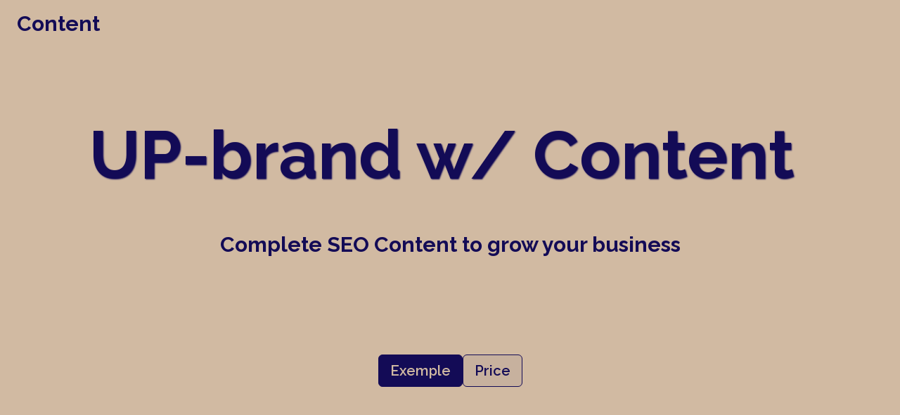

--- FILE ---
content_type: text/html; charset=utf-8
request_url: https://spaceai.businesspage.link/?via=topaitools
body_size: 38578
content:
<!DOCTYPE html><html lang="en"><head><meta charset="UTF-8"><meta name="viewport" content="width=device-width,initial-scale=1"><title>⚡Content 4 Business</title><meta name="robots" content="index, follow"><meta name="description" content=" Save Your Time and Money withpowered Production Service. "><meta name="keywords" content="devi"><meta property="og:title" content="⚡Content 4 Business"><meta property="og:description" content=" Save Your Time and Money withpowered Production Service. "><meta name="twitter:title" content="⚡Content 4 Business"><meta name="twitter:description" content=" Save Your Time and Money withpowered Production Service. "><meta property="og:image" content="https://imagedelivery.net/LtCN8b7XAtToQgo5calb3g/1bbd7928-40e5-4b58-aaee-cbe8dac6ec01/website"><meta property="og:image:height" content="768"><meta property="og:image:width" content="1366"><meta name="twitter:image" content="https://imagedelivery.net/LtCN8b7XAtToQgo5calb3g/1bbd7928-40e5-4b58-aaee-cbe8dac6ec01/website"><script async src="https://www.googletagmanager.com/gtag/js?id=858090925594820"></script><script>function gtag(){dataLayer.push(arguments)}window.dataLayer=window.dataLayer||[],gtag("js",new Date),gtag("config","858090925594820")</script><style>@import url(https://fonts.googleapis.com/css2?family=Raleway:wght@500;600;700&display=swap);body{font-family:Raleway,sans-serif!important;background:#f8f8f8!important}</style><style>.modal{display:block;position:fixed;z-index:1;left:0;top:0;width:100%;height:100%;overflow:auto;background-color:rgba(0,0,0,.4);display:flex;align-items:start;justify-content:center;padding:1rem}.modal .content{margin-top:auto;margin-bottom:auto;background-color:#fefefe;width:100%;max-width:700px;border-radius:.75rem;padding:1rem 1.5rem;display:flex;flex-direction:column;gap:.7rem}.modal .content .header{padding-top:2px;padding-bottom:1rem;display:flex;border-bottom:1px solid #eee;justify-content:space-between;font-weight:600;font-size:20px}.modal .content .children{padding:5px 0;display:flex;justify-content:space-between}</style><script defer="defer" data-domain="6517ff45c53002c7382d1ac8" src="https://analytics.ddevi.com/js/script.pageview-props.js"></script><style>*,::after,::before{box-sizing:border-box;border-width:0;border-style:solid;border-color:#e5e7eb}::after,::before{--tw-content:''}html{line-height:1.5;-webkit-text-size-adjust:100%;-moz-tab-size:4;tab-size:4;font-family:ui-sans-serif,system-ui,-apple-system,BlinkMacSystemFont,"Segoe UI",Roboto,"Helvetica Neue",Arial,"Noto Sans",sans-serif,"Apple Color Emoji","Segoe UI Emoji","Segoe UI Symbol","Noto Color Emoji";font-feature-settings:normal;font-variation-settings:normal}body{margin:0;line-height:inherit}hr{height:0;color:inherit;border-top-width:1px}abbr:where([title]){text-decoration:underline dotted}h1,h2,h3,h4,h5,h6{font-size:inherit;font-weight:inherit}a{color:inherit;text-decoration:inherit}b,strong{font-weight:bolder}code,kbd,pre,samp{font-family:ui-monospace,SFMono-Regular,Menlo,Monaco,Consolas,"Liberation Mono","Courier New",monospace;font-size:1em}small{font-size:80%}sub,sup{font-size:75%;line-height:0;position:relative;vertical-align:baseline}sub{bottom:-.25em}sup{top:-.5em}table{text-indent:0;border-color:inherit;border-collapse:collapse}button,input,optgroup,select,textarea{font-family:inherit;font-feature-settings:inherit;font-variation-settings:inherit;font-size:100%;font-weight:inherit;line-height:inherit;color:inherit;margin:0;padding:0}button,select{text-transform:none}[type=button],[type=reset],[type=submit],button{-webkit-appearance:button;background-color:transparent;background-image:none}:-moz-focusring{outline:auto}:-moz-ui-invalid{box-shadow:none}progress{vertical-align:baseline}::-webkit-inner-spin-button,::-webkit-outer-spin-button{height:auto}[type=search]{-webkit-appearance:textfield;outline-offset:-2px}::-webkit-search-decoration{-webkit-appearance:none}::-webkit-file-upload-button{-webkit-appearance:button;font:inherit}summary{display:list-item}blockquote,dd,dl,figure,h1,h2,h3,h4,h5,h6,hr,p,pre{margin:0}fieldset{margin:0;padding:0}legend{padding:0}menu,ol,ul{list-style:none;margin:0;padding:0}dialog{padding:0}textarea{resize:vertical}input::placeholder,textarea::placeholder{opacity:1;color:#9ca3af}[role=button],button{cursor:pointer}:disabled{cursor:default}audio,canvas,embed,iframe,img,object,svg,video{display:block;vertical-align:middle}img,video{max-width:100%;height:auto}[hidden]{display:none}*,::after,::before{--tw-border-spacing-x:0;--tw-border-spacing-y:0;--tw-translate-x:0;--tw-translate-y:0;--tw-rotate:0;--tw-skew-x:0;--tw-skew-y:0;--tw-scale-x:1;--tw-scale-y:1;--tw-pan-x: ;--tw-pan-y: ;--tw-pinch-zoom: ;--tw-scroll-snap-strictness:proximity;--tw-gradient-from-position: ;--tw-gradient-via-position: ;--tw-gradient-to-position: ;--tw-ordinal: ;--tw-slashed-zero: ;--tw-numeric-figure: ;--tw-numeric-spacing: ;--tw-numeric-fraction: ;--tw-ring-inset: ;--tw-ring-offset-width:0px;--tw-ring-offset-color:#fff;--tw-ring-color:rgb(59 130 246 / 0.5);--tw-ring-offset-shadow:0 0 #0000;--tw-ring-shadow:0 0 #0000;--tw-shadow:0 0 #0000;--tw-shadow-colored:0 0 #0000;--tw-blur: ;--tw-brightness: ;--tw-contrast: ;--tw-grayscale: ;--tw-hue-rotate: ;--tw-invert: ;--tw-saturate: ;--tw-sepia: ;--tw-drop-shadow: ;--tw-backdrop-blur: ;--tw-backdrop-brightness: ;--tw-backdrop-contrast: ;--tw-backdrop-grayscale: ;--tw-backdrop-hue-rotate: ;--tw-backdrop-invert: ;--tw-backdrop-opacity: ;--tw-backdrop-saturate: ;--tw-backdrop-sepia: }::backdrop{--tw-border-spacing-x:0;--tw-border-spacing-y:0;--tw-translate-x:0;--tw-translate-y:0;--tw-rotate:0;--tw-skew-x:0;--tw-skew-y:0;--tw-scale-x:1;--tw-scale-y:1;--tw-pan-x: ;--tw-pan-y: ;--tw-pinch-zoom: ;--tw-scroll-snap-strictness:proximity;--tw-gradient-from-position: ;--tw-gradient-via-position: ;--tw-gradient-to-position: ;--tw-ordinal: ;--tw-slashed-zero: ;--tw-numeric-figure: ;--tw-numeric-spacing: ;--tw-numeric-fraction: ;--tw-ring-inset: ;--tw-ring-offset-width:0px;--tw-ring-offset-color:#fff;--tw-ring-color:rgb(59 130 246 / 0.5);--tw-ring-offset-shadow:0 0 #0000;--tw-ring-shadow:0 0 #0000;--tw-shadow:0 0 #0000;--tw-shadow-colored:0 0 #0000;--tw-blur: ;--tw-brightness: ;--tw-contrast: ;--tw-grayscale: ;--tw-hue-rotate: ;--tw-invert: ;--tw-saturate: ;--tw-sepia: ;--tw-drop-shadow: ;--tw-backdrop-blur: ;--tw-backdrop-brightness: ;--tw-backdrop-contrast: ;--tw-backdrop-grayscale: ;--tw-backdrop-hue-rotate: ;--tw-backdrop-invert: ;--tw-backdrop-opacity: ;--tw-backdrop-saturate: ;--tw-backdrop-sepia: }.absolute{position:absolute}.relative{position:relative}.sticky{position:sticky}.-right-1{right:-.25rem}.-top-0{top:0}.-top-1{top:-.25rem}.bottom-0{bottom:0}.bottom-5{bottom:1.25rem}.bottom-8{bottom:2rem}.left-0{left:0}.left-\[calc\(50\%-35px\+35px\)\]{left:calc(50% - 35px + 35px)}.left-\[calc\(50\%-35px-35px\)\]{left:calc(50% - 35px - 35px)}.right-0{right:0}.right-1{right:.25rem}.right-2{right:.5rem}.right-5{right:1.25rem}.top-0{top:0}.top-1{top:.25rem}.top-2{top:.5rem}.top-3{top:.75rem}.z-10{z-index:10}.z-\[5\]{z-index:5}.mx-auto{margin-left:auto;margin-right:auto}.-mb-3{margin-bottom:-.75rem}.-mt-5{margin-top:-1.25rem}.mb-1{margin-bottom:.25rem}.mb-10{margin-bottom:2.5rem}.mb-2{margin-bottom:.5rem}.mb-3{margin-bottom:.75rem}.mb-4{margin-bottom:1rem}.mb-5{margin-bottom:1.25rem}.mb-6{margin-bottom:1.5rem}.mb-8{margin-bottom:2rem}.ml-4{margin-left:1rem}.mr-2{margin-right:.5rem}.mr-3{margin-right:.75rem}.mr-4{margin-right:1rem}.mt-0{margin-top:0}.mt-0\.5{margin-top:.125rem}.mt-1{margin-top:.25rem}.mt-10{margin-top:2.5rem}.mt-2{margin-top:.5rem}.mt-3{margin-top:.75rem}.mt-4{margin-top:1rem}.mt-5{margin-top:1.25rem}.mt-6{margin-top:1.5rem}.mt-auto{margin-top:auto}.line-clamp-2{overflow:hidden;display:-webkit-box;-webkit-box-orient:vertical;-webkit-line-clamp:2}.block{display:block}.inline-block{display:inline-block}.flex{display:flex}.hidden{display:none}.h-0{height:0}.h-10{height:2.5rem}.h-3{height:.75rem}.h-3\.5{height:.875rem}.h-4{height:1rem}.h-5{height:1.25rem}.h-6{height:1.5rem}.h-7{height:1.75rem}.h-8{height:2rem}.h-\[125px\]{height:125px}.h-\[167px\]{height:167px}.h-\[200px\]{height:200px}.h-full{height:100%}.h-max{height:max-content}.min-h-full{min-height:100%}.w-1\/2{width:50%}.w-1\/3{width:33.333333%}.w-10{width:2.5rem}.w-20{width:5rem}.w-3{width:.75rem}.w-3\.5{width:.875rem}.w-4{width:1rem}.w-5{width:1.25rem}.w-6{width:1.5rem}.w-8{width:2rem}.w-\[100cqw\]{width:100cqw}.w-\[100vw\]{width:100vw}.w-\[200px\]{width:200px}.w-\[300px\]{width:300px}.w-\[400px\]{width:400px}.w-full{width:100%}.w-max{width:max-content}.w-screen{width:100vw}.min-w-0{min-width:0}.max-w-2xl{max-width:42rem}.max-w-4xl{max-width:56rem}.max-w-5xl{max-width:64rem}.max-w-full{max-width:100%}.max-w-lg{max-width:32rem}.flex-1{flex:1 1 0%}.flex-shrink-0{flex-shrink:0}.rotate-180{--tw-rotate:180deg;transform:translate(var(--tw-translate-x),var(--tw-translate-y)) rotate(var(--tw-rotate)) skewX(var(--tw-skew-x)) skewY(var(--tw-skew-y)) scaleX(var(--tw-scale-x)) scaleY(var(--tw-scale-y))}.scale-75{--tw-scale-x:.75;--tw-scale-y:.75;transform:translate(var(--tw-translate-x),var(--tw-translate-y)) rotate(var(--tw-rotate)) skewX(var(--tw-skew-x)) skewY(var(--tw-skew-y)) scaleX(var(--tw-scale-x)) scaleY(var(--tw-scale-y))}.transform{transform:translate(var(--tw-translate-x),var(--tw-translate-y)) rotate(var(--tw-rotate)) skewX(var(--tw-skew-x)) skewY(var(--tw-skew-y)) scaleX(var(--tw-scale-x)) scaleY(var(--tw-scale-y))}.cursor-move{cursor:move}.cursor-not-allowed{cursor:not-allowed}.cursor-pointer{cursor:pointer}.list-none{list-style-type:none}.flex-row-reverse{flex-direction:row-reverse}.flex-col{flex-direction:column}.flex-wrap{flex-wrap:wrap}.flex-wrap-reverse{flex-wrap:wrap-reverse}.flex-nowrap{flex-wrap:nowrap}.items-start{align-items:flex-start}.items-center{align-items:center}.justify-start{justify-content:flex-start}.justify-center{justify-content:center}.justify-between{justify-content:space-between}.gap-1{gap:.25rem}.gap-1\.5{gap:.375rem}.gap-2{gap:.5rem}.gap-3{gap:.75rem}.gap-4{gap:1rem}.gap-x-2{column-gap:.5rem}.gap-x-3{column-gap:.75rem}.gap-x-4{column-gap:1rem}.gap-x-5{column-gap:1.25rem}.gap-y-0{row-gap:0}.gap-y-1{row-gap:.25rem}.gap-y-2{row-gap:.5rem}.gap-y-3{row-gap:.75rem}.gap-y-4{row-gap:1rem}.gap-y-8{row-gap:2rem}.overflow-hidden{overflow:hidden}.overflow-x-auto{overflow-x:auto}.overflow-y-auto{overflow-y:auto}.overflow-x-scroll{overflow-x:scroll}.truncate{overflow:hidden;text-overflow:ellipsis;white-space:nowrap}.rounded-2xl{border-radius:1rem}.rounded-full{border-radius:9999px}.rounded-lg{border-radius:.5rem}.rounded-md{border-radius:.375rem}.rounded-xl{border-radius:.75rem}.rounded-b-xl{border-bottom-right-radius:.75rem;border-bottom-left-radius:.75rem}.rounded-l-full{border-top-left-radius:9999px;border-bottom-left-radius:9999px}.rounded-l-md{border-top-left-radius:.375rem;border-bottom-left-radius:.375rem}.rounded-r-md{border-top-right-radius:.375rem;border-bottom-right-radius:.375rem}.rounded-t-xl{border-top-left-radius:.75rem;border-top-right-radius:.75rem}.rounded-bl-sm{border-bottom-left-radius:.125rem}.rounded-tr-none{border-top-right-radius:0}.rounded-tr-xl{border-top-right-radius:.75rem}.border{border-width:1px}.border-black{--tw-border-opacity:1;border-color:rgb(0 0 0 / var(--tw-border-opacity))}.border-gray-300{--tw-border-opacity:1;border-color:rgb(209 213 219 / var(--tw-border-opacity))}.bg-black{--tw-bg-opacity:1;background-color:rgb(0 0 0 / var(--tw-bg-opacity))}.bg-blue-100{--tw-bg-opacity:1;background-color:rgb(219 234 254 / var(--tw-bg-opacity))}.bg-gray-100{--tw-bg-opacity:1;background-color:rgb(243 244 246 / var(--tw-bg-opacity))}.bg-gray-50{--tw-bg-opacity:1;background-color:rgb(249 250 251 / var(--tw-bg-opacity))}.bg-green-100{--tw-bg-opacity:1;background-color:rgb(220 252 231 / var(--tw-bg-opacity))}.bg-green-500{--tw-bg-opacity:1;background-color:rgb(34 197 94 / var(--tw-bg-opacity))}.bg-red-500{--tw-bg-opacity:1;background-color:rgb(239 68 68 / var(--tw-bg-opacity))}.bg-transparent{background-color:transparent}.bg-white{--tw-bg-opacity:1;background-color:rgb(255 255 255 / var(--tw-bg-opacity))}.bg-opacity-20{--tw-bg-opacity:0.2}.bg-opacity-30{--tw-bg-opacity:0.3}.object-cover{object-fit:cover}.object-center{object-position:center}.p-1{padding:.25rem}.p-2{padding:.5rem}.px-0{padding-left:0;padding-right:0}.px-10{padding-left:2.5rem;padding-right:2.5rem}.px-2{padding-left:.5rem;padding-right:.5rem}.px-3{padding-left:.75rem;padding-right:.75rem}.px-4{padding-left:1rem;padding-right:1rem}.px-5{padding-left:1.25rem;padding-right:1.25rem}.px-6{padding-left:1.5rem;padding-right:1.5rem}.px-8{padding-left:2rem;padding-right:2rem}.px-9{padding-left:2.25rem;padding-right:2.25rem}.py-0{padding-top:0;padding-bottom:0}.py-0\.5{padding-top:.125rem;padding-bottom:.125rem}.py-1{padding-top:.25rem;padding-bottom:.25rem}.py-1\.5{padding-top:.375rem;padding-bottom:.375rem}.py-10{padding-top:2.5rem;padding-bottom:2.5rem}.py-2{padding-top:.5rem;padding-bottom:.5rem}.py-3{padding-top:.75rem;padding-bottom:.75rem}.py-4{padding-top:1rem;padding-bottom:1rem}.py-5{padding-top:1.25rem;padding-bottom:1.25rem}.py-8{padding-top:2rem;padding-bottom:2rem}.pb-1{padding-bottom:.25rem}.pb-2{padding-bottom:.5rem}.pb-3{padding-bottom:.75rem}.pb-4{padding-bottom:1rem}.pb-5{padding-bottom:1.25rem}.pb-6{padding-bottom:1.5rem}.pl-1{padding-left:.25rem}.pl-1\.5{padding-left:.375rem}.pr-1{padding-right:.25rem}.pr-1\.5{padding-right:.375rem}.pt-0{padding-top:0}.pt-1{padding-top:.25rem}.pt-1\.5{padding-top:.375rem}.pt-10{padding-top:2.5rem}.pt-2{padding-top:.5rem}.pt-5{padding-top:1.25rem}.text-left{text-align:left}.text-center{text-align:center}.text-start{text-align:start}.text-2xl{font-size:1.5rem;line-height:2rem}.text-3xl{font-size:1.875rem;line-height:2.25rem}.text-4xl{font-size:2.25rem;line-height:2.5rem}.text-5xl{font-size:3rem;line-height:1}.text-\[9px\]{font-size:9px}.text-base{font-size:1rem;line-height:1.5rem}.text-lg{font-size:1.125rem;line-height:1.75rem}.text-sm{font-size:.875rem;line-height:1.25rem}.text-xl{font-size:1.25rem;line-height:1.75rem}.text-xs{font-size:.75rem;line-height:1rem}.font-bold{font-weight:700}.font-extrabold{font-weight:800}.font-medium{font-weight:500}.font-normal{font-weight:400}.font-semibold{font-weight:600}.text-black{--tw-text-opacity:1;color:rgb(0 0 0 / var(--tw-text-opacity))}.text-gray-400{--tw-text-opacity:1;color:rgb(156 163 175 / var(--tw-text-opacity))}.text-gray-500{--tw-text-opacity:1;color:rgb(107 114 128 / var(--tw-text-opacity))}.text-gray-800{--tw-text-opacity:1;color:rgb(31 41 55 / var(--tw-text-opacity))}.text-red-500{--tw-text-opacity:1;color:rgb(239 68 68 / var(--tw-text-opacity))}.text-white{--tw-text-opacity:1;color:rgb(255 255 255 / var(--tw-text-opacity))}.underline{text-decoration-line:underline}.opacity-50{opacity:.5}.shadow-sm{--tw-shadow:0 1px 2px 0 rgb(0 0 0 / 0.05);--tw-shadow-colored:0 1px 2px 0 var(--tw-shadow-color);box-shadow:var(--tw-ring-offset-shadow,0 0 #0000),var(--tw-ring-shadow,0 0 #0000),var(--tw-shadow)}.outline-none{outline:2px solid transparent;outline-offset:2px}.filter{filter:var(--tw-blur) var(--tw-brightness) var(--tw-contrast) var(--tw-grayscale) var(--tw-hue-rotate) var(--tw-invert) var(--tw-saturate) var(--tw-sepia) var(--tw-drop-shadow)}.duration-100{transition-duration:.1s}.ease-linear{transition-timing-function:linear}*{--reactour-accent:#000000}input[type=color]{border-radius:50%;border:1px solid #ccc}input[type=color]::-moz-color-swatch{border:1px solid #ccc}input[type=color]::-webkit-color-swatch-wrapper{padding:0}input[type=color]::-webkit-color-swatch{border:none}.scrollbar::-webkit-scrollbar{width:2px;height:2px}.scrollbar::-webkit-scrollbar-thumb{background:#c7c7c7;border-radius:15px}.noscrollbar::-webkit-scrollbar{display:none}.background-animate{background-size:400%;-webkit-animation:background-animate 10s linear infinite;animation:background-animate 10s linear infinite}@-webkit-keyframes background-animate{0%,100%{background-position:0 50%}50%{background-position:100% 50%}}@keyframes background-animate{0%,100%{background-position:0 50%}50%{background-position:100% 50%}}.otp-input::-webkit-inner-spin-button,.otp-input::-webkit-outer-spin-button{-webkit-appearance:none;margin:0}.otp-input{-moz-appearance:textfield}@keyframes rotate{100%{transform:rotate(1turn)}}.rainbow{position:relative;z-index:0;border-radius:10px;overflow:hidden}.rainbow::before{content:"";position:absolute;z-index:-2;left:-50%;top:-50%;width:200%;height:200%;background-repeat:no-repeat;background-size:50% 50%,50% 50%;background-position:0 0,100% 0,100% 100%,0 100%;background-image:linear-gradient(tomato,tomato),linear-gradient(#00bfff,#00bfff),linear-gradient(#fa0,#fa0),linear-gradient(#5f27cd,#5f27cd);animation:rotate 4s linear infinite}.rainbow::after{content:"";position:absolute;z-index:-1;left:6px;top:6px;width:calc(100% - 12px);height:calc(100% - 12px);background:#fff;border-radius:5px;animation:opacityChange 3s infinite alternate}@keyframes opacityChange{50%{opacity:1}100%{opacity:.5}}.reactour__popover{border-radius:10px;padding-top:28px!important;padding-bottom:20px!important;padding-left:24px!important;padding-right:24px!important}.reactour__close-button{top:14px!important;right:14px!important}.placeholder\:opacity-100::placeholder{opacity:1}.hover\:mx-6:hover{margin-left:1.5rem;margin-right:1.5rem}.hover\:scale-105:hover{--tw-scale-x:1.05;--tw-scale-y:1.05;transform:translate(var(--tw-translate-x),var(--tw-translate-y)) rotate(var(--tw-rotate)) skewX(var(--tw-skew-x)) skewY(var(--tw-skew-y)) scaleX(var(--tw-scale-x)) scaleY(var(--tw-scale-y))}.hover\:scale-110:hover{--tw-scale-x:1.1;--tw-scale-y:1.1;transform:translate(var(--tw-translate-x),var(--tw-translate-y)) rotate(var(--tw-rotate)) skewX(var(--tw-skew-x)) skewY(var(--tw-skew-y)) scaleX(var(--tw-scale-x)) scaleY(var(--tw-scale-y))}.hover\:bg-gray-200:hover{--tw-bg-opacity:1;background-color:rgb(229 231 235 / var(--tw-bg-opacity))}.hover\:underline:hover{text-decoration-line:underline}.focus\:border-transparent:focus{border-color:transparent}.focus\:outline-none:focus{outline:2px solid transparent;outline-offset:2px}.focus\:ring-2:focus{--tw-ring-offset-shadow:var(--tw-ring-inset) 0 0 0 var(--tw-ring-offset-width) var(--tw-ring-offset-color);--tw-ring-shadow:var(--tw-ring-inset) 0 0 0 calc(2px + var(--tw-ring-offset-width)) var(--tw-ring-color);box-shadow:var(--tw-ring-offset-shadow),var(--tw-ring-shadow),var(--tw-shadow,0 0 #0000)}.focus\:ring-black:focus{--tw-ring-opacity:1;--tw-ring-color:rgb(0 0 0 / var(--tw-ring-opacity))}.disabled\:cursor-not-allowed:disabled{cursor:not-allowed}.disabled\:opacity-50:disabled{opacity:.5}.group:hover .group-hover\:block{display:block}.group:hover .group-hover\:flex{display:flex}@media (min-width:640px){.sm\:mt-3{margin-top:.75rem}.sm\:w-1\/2{width:50%}.sm\:text-6xl{font-size:3.75rem;line-height:1}}@media (min-width:768px){.md\:relative{position:relative}.md\:right-0{right:0}.md\:top-0{top:0}.md\:block{display:block}.md\:flex{display:flex}.md\:hidden{display:none}.md\:h-6{height:1.5rem}.md\:h-screen{height:100vh}.md\:w-1\/2{width:50%}.md\:w-1\/3{width:33.333333%}.md\:w-max{width:max-content}.md\:flex-row{flex-direction:row}.md\:items-center{align-items:center}.md\:justify-center{justify-content:center}.md\:gap-3{gap:.75rem}.md\:gap-x-3{column-gap:.75rem}.md\:gap-x-4{column-gap:1rem}.md\:gap-y-0{row-gap:0}.md\:gap-y-2{row-gap:.5rem}.md\:bg-transparent{background-color:transparent}.md\:px-0{padding-left:0;padding-right:0}.md\:px-4{padding-left:1rem;padding-right:1rem}.md\:py-0{padding-top:0;padding-bottom:0}.md\:pl-4{padding-left:1rem}.md\:pt-0{padding-top:0}.md\:text-4xl{font-size:2.25rem;line-height:2.5rem}.md\:text-8xl{font-size:6rem;line-height:1}.md\:text-sm{font-size:.875rem;line-height:1.25rem}}@media (min-width:1024px){.lg\:mr-3{margin-right:.75rem}.lg\:mt-0{margin-top:0}.lg\:h-10{height:2.5rem}.lg\:h-7{height:1.75rem}.lg\:w-1\/3{width:33.333333%}.lg\:w-10{width:2.5rem}.lg\:gap-4{gap:1rem}.lg\:gap-x-5{column-gap:1.25rem}.lg\:rounded-tr-none{border-top-right-radius:0}.lg\:px-0{padding-left:0;padding-right:0}.lg\:px-10{padding-left:2.5rem;padding-right:2.5rem}.lg\:px-4{padding-left:1rem;padding-right:1rem}.lg\:px-6{padding-left:1.5rem;padding-right:1.5rem}.lg\:py-0{padding-top:0;padding-bottom:0}.lg\:py-2{padding-top:.5rem;padding-bottom:.5rem}.lg\:pb-4{padding-bottom:1rem}.lg\:pb-6{padding-bottom:1.5rem}.lg\:pl-6{padding-left:1.5rem}.lg\:text-2xl{font-size:1.5rem;line-height:2rem}.lg\:text-5xl{font-size:3rem;line-height:1}.lg\:text-base{font-size:1rem;line-height:1.5rem}.lg\:text-lg{font-size:1.125rem;line-height:1.75rem}.lg\:text-xl{font-size:1.25rem;line-height:1.75rem}}@media (min-width:1280px){.xl\:text-2xl{font-size:1.5rem;line-height:2rem}.xl\:text-3xl{font-size:1.875rem;line-height:2.25rem}.xl\:text-6xl{font-size:3.75rem;line-height:1}.xl\:text-xl{font-size:1.25rem;line-height:1.75rem}}.fp-enabled body,html.fp-enabled{margin:0;padding:0;overflow:hidden;-webkit-tap-highlight-color:transparent}.fp-section{position:relative;-webkit-box-sizing:border-box;-moz-box-sizing:border-box;box-sizing:border-box;height:100%;display:block}.fp-slide{float:left}.fp-slide,.fp-slidesContainer{height:100%;display:block}.fp-slides{z-index:1;height:100%;overflow:hidden;position:relative;-webkit-transition:.3s ease-out;transition:.3s ease-out}.fp-table{display:flex;flex-direction:column;justify-content:center;width:100%}.fp-slidesContainer{float:left;position:relative}.fp-controlArrow{-webkit-user-select:none;-moz-user-select:none;-khtml-user-select:none;-ms-user-select:none;position:absolute;z-index:4;top:50%;cursor:pointer;margin-top:-38px;-webkit-transform:translate3d(0,0,0);-ms-transform:translate3d(0,0,0);transform:translate3d(0,0,0)}.fp-prev{left:15px}.fp-next{right:15px}.fp-arrow{width:0;height:0;border-style:solid}.fp-arrow.fp-prev{border-width:38.5px 34px 38.5px 0;border-color:transparent #fff transparent transparent}.fp-arrow.fp-next{border-width:38.5px 0 38.5px 34px;border-color:transparent transparent transparent #fff}.fp-notransition{-webkit-transition:none!important;transition:none!important}#fp-nav{position:fixed;z-index:100;top:50%;opacity:1;transform:translateY(-50%);-ms-transform:translateY(-50%);-webkit-transform:translate3d(0,-50%,0)}#fp-nav.fp-right{right:17px}#fp-nav.fp-left{left:17px}.fp-slidesNav{position:absolute;z-index:4;opacity:1;-webkit-transform:translate3d(0,0,0);-ms-transform:translate3d(0,0,0);transform:translate3d(0,0,0);left:0!important;right:0;margin:0 auto!important}.fp-slidesNav.fp-bottom{bottom:17px}.fp-slidesNav.fp-top{top:17px}#fp-nav ul,.fp-slidesNav ul{margin:0;padding:0}#fp-nav ul li,.fp-slidesNav ul li{display:block;width:14px;height:13px;margin:7px;position:relative}.fp-slidesNav ul li{display:inline-block}#fp-nav ul li a,.fp-slidesNav ul li a{display:block;position:relative;z-index:1;width:100%;height:100%;cursor:pointer;text-decoration:none}#fp-nav ul li a.active span,#fp-nav ul li:hover a.active span,.fp-slidesNav ul li a.active span,.fp-slidesNav ul li:hover a.active span{height:12px;width:12px;margin:-6px 0 0 -6px;border-radius:100%}#fp-nav ul li a span,.fp-slidesNav ul li a span{border-radius:50%;position:absolute;z-index:1;height:4px;width:4px;border:0;background:#333;left:50%;top:50%;margin:-2px 0 0 -2px;-webkit-transition:.1s ease-in-out;-moz-transition:.1s ease-in-out;-o-transition:.1s ease-in-out;transition:.1s ease-in-out}#fp-nav ul li:hover a span,.fp-slidesNav ul li:hover a span{width:10px;height:10px;margin:-5px 0 0 -5px}#fp-nav ul li .fp-tooltip{position:absolute;top:-2px;color:#fff;font-size:14px;font-family:arial,helvetica,sans-serif;white-space:nowrap;max-width:220px;overflow:hidden;display:block;opacity:0;width:0;cursor:pointer}#fp-nav ul li:hover .fp-tooltip,#fp-nav.fp-show-active a.active+.fp-tooltip{-webkit-transition:opacity .2s ease-in;transition:opacity .2s ease-in;width:auto;opacity:1}#fp-nav ul li .fp-tooltip.fp-right{right:20px}#fp-nav ul li .fp-tooltip.fp-left{left:20px}.fp-auto-height .fp-slide,.fp-auto-height.fp-section,.fp-responsive .fp-is-overflow.fp-section{height:auto!important}.fp-scrollable .fp-section,.fp-scrollable .fp-slide,.fp-scrollable.fp-responsive .fp-is-overflow.fp-section{height:100vh;height:calc(var(--vh,1vh) * 100)}.fp-scrollable .fp-section:not(.fp-auto-height):not([data-percentage]),.fp-scrollable .fp-slide:not(.fp-auto-height):not([data-percentage]),.fp-scrollable.fp-responsive .fp-is-overflow.fp-section:not(.fp-auto-height):not([data-percentage]){min-height:100vh;min-height:calc(var(--vh,1vh) * 100)}.fp-overflow{justify-content:flex-start;max-height:100vh;outline:0}.fp-scrollable .fp-auto-height .fp-overflow{max-height:none}.fp-is-overflow .fp-overflow.fp-auto-height,.fp-is-overflow .fp-overflow.fp-auto-height-responsive,.fp-is-overflow>.fp-overflow{overflow-y:auto}.fp-noscroll .fp-overflow,.fp-sr-only{overflow:hidden}.fp-overflow.fp-table{display:block}.fp-responsive .fp-auto-height-responsive .fp-slide,.fp-responsive .fp-auto-height-responsive.fp-section{height:auto!important;min-height:auto!important}.fp-sr-only{position:absolute;width:1px;height:1px;padding:0;clip:rect(0,0,0,0);white-space:nowrap;border:0}.fp-scroll-mac .fp-overflow::-webkit-scrollbar{background-color:transparent;width:9px}.fp-scroll-mac .fp-overflow::-webkit-scrollbar-track{background-color:transparent}.fp-scroll-mac .fp-overflow::-webkit-scrollbar-thumb{background-color:rgba(0,0,0,.4);border-radius:16px;border:4px solid transparent}.fp-warning,.fp-watermark{z-index:9999999;position:absolute;bottom:0}.fp-warning,.fp-watermark a{text-decoration:none;background:rgba(255,255,255,.6);padding:5px 8px;font-size:14px;font-family:arial;color:#000;display:inline-block;border-radius:3px;margin:12px}</style></head><body style="display:none"><span area-hidden="true" style="display:none" data-termscontent="">By using this website, you agree toPrivacy Policy<br /><br />We at Empler AI Inc (together with our affiliates, Empler AI”, “we,” “our,” or “us”) respect your privacy and are strongly committed to keeping secure any information we obtain from you or about you. This Privacy Policy describes our practices concerning Personal Information we collect from or about you when you access Empler AI and its affiliates’ websites (collectively, the “Site”) or use Empler AI and its affiliates’ products and services, including application programming interfaces, associated software, tools, developer services, data and documentation (collectively, the “Services”).<br /><br />1. PERSONAL INFORMATION WE COLLECT<br />We collect information that alone or in combination with other information in our possession could be used to identify you (“Personal Information”) as follows:<br />Personal Information You Provide: We may collect Personal Information if you create an account to use our Services or communicate with us as follows.<br />Communication Information: If you communicate with us, we may collect your name, contact information, and the contents of any messages you send (“Communication Information”).<br />Personal Information We Collect Through Our Social Media Pages: We have pages on social media sites like Instagram, Facebook, Medium, Twitter, YouTube, and LinkedIn (“Social Media Pages”). When you interact with our Social Media Pages, we will collect Personal Information that you elect to provide to us, such as your contact details (“Social Information”). In addition, the companies that host our Social Media Pages may provide us with aggregate information and analytics regarding the use of our Social Media Pages.<br /><br />Personal Information We Receive Automatically From Your Use of the Services: When you visit, use, and interact with the Services, we may receive certain information about your visit, use, or interactions (“Technical Information”), including the following:<br />Log data: Information that your browser automatically sends whenever you visit the Site (“log data”). Log data includes your Internet Protocol address, browser type and settings, the date and time of your request, and how you interacted with the Site.<br />Usage data: We may automatically collect information about your use of the Services, such as the types of content that you view or engage with, the features you use, and the actions you take, as well as your time zone, country, the dates and times of access, user agent and version, type of computer or mobile device, computer connection, IP address, and the like.<br /><br />Personal Information We Receive Automatically From Your Use of the Services: When you visit, use, and interact with the Services, we may receive certain information about your visit, use, or interactions (“Technical Information”), including the following:<br />Device information: Includes name of the device, operating system, and browser you are using. Information collected may depend on the type of device you use and its settings.<br />Cookies: We use cookies to operate and administer our Site and Services and improve your experience on it. A “cookie” is a piece of information sent to your browser by a website you visit. You can set your browser to accept all cookies, reject all cookies, or notify you whenever a cookie is offered so that you can decide each time whether to accept it. However, refusing a cookie may, in some cases, preclude you from using or negatively affecting the display or function of a website or certain areas or features of a website. For more details on cookies, please visit All About Cookies.<br />Analytics: We may use a variety of online analytics products that use cookies to help us analyze how users use the Site and Services and enhance your experience when you use the Site and Services.<br />Online Tracking and Do Not Track Signals: We and our third-party service providers may use cookies or other tracking technologies to collect information about your browsing activities over time and across different websites following your use of the Site. Our Site currently does not respond to “Do Not Track” (“DNT”) signals and operates as described in this Privacy Policy whether or not a DNT signal is received.<br /><br />2. HOW WE USE PERSONAL INFORMATION<br />We may use Personal Information for the following purposes:<br />To provide, administer, maintain, improve, and/or analyze the Services; To conduct research, which may remain internal or may be shared with third parties, published or made generally available; To communicate with you; To develop new programs and services; To prevent fraud, criminal activity, or misuses of our Services, and to ensure the security of our IT systems, architecture, and networks; and comply with legal obligations and legal process and to protect our rights, privacy, safety, or property, and/or that of our affiliates, you, or other third parties.<br />Aggregated Information. We may aggregate Personal Information and use the aggregated information to analyze the effectiveness of our Services, to improve and add features to our Services, to conduct research (which may remain internal or may be shared with third parties, published, or made generally available), and for other similar purposes. In addition, from time to time, we may analyze the general behavior and characteristics of users of our Services and share aggregated information like general user statistics with third parties, publish such aggregated information, or make such aggregated information generally available. We may collect aggregated information through the Services, through cookies, and other means described in this Privacy Policy.<br /><br />3. SHARING AND DISCLOSURE OF PERSONAL INFORMATION<br />In certain circumstances, we may share your Personal Information with third parties without further notice to you, unless required by the law, including without limitation in the situations below:<br />Vendors and Service Providers: To assist us in meeting business operations needs and to perform certain services and functions, we may share Personal Information with vendors and service providers, including providers of hosting services, cloud services, and other information technology services providers, event management services, email communication software and email newsletter services, advertising and marketing services, and web analytics services. Under our instructions, these parties will access, process, or store Personal Information in the course of performing their duties to us. Business Transfers: If we are involved in strategic transactions, reorganization, bankruptcy, receivership, or transition of Service to another provider (collectively a “Transaction”), your Personal Information and other information may be shared in the diligence process with counterparties and others assisting with the Transaction and transferred to a successor or affiliate as part of that transaction along with other assets.Legal Requirements: If required to do so by law or in the good faith belief that such action is necessary to (i) comply with a legal obligation, including to meet national security or law enforcement requirements, (ii) protect and defend our rights or property, (iii) prevent fraud, (iv) act in urgent circumstances to protect the personal safety of users of the Services, or the public, or (v) protect against legal liability.Affiliates: We may share Personal Information with our affiliates, meaning an entity that controls, is controlled by or is under common control with Empler AI. Our affiliates may use the Personal Information we share in a manner consistent with this Privacy Policy. Other Users: certain actions you take may be visible to other users of the Service.<br /><br />4. HOW TO CONTACT US; UPDATING YOUR INFORMATION<br />Please contact us at support@empler.ai if you need to change or correct your Personal Information or if you have any questions or concerns not already addressed in this Privacy Policy.<br /><br />5. DELAWARE PRIVACY RIGHTS<br />The following disclosures are intended to provide additional information about (1) the categories of Personal Information we collect (as defined above), (2) the source of the Personal Information, (3) how we use each category of Personal Information, and (4) how we disclose Personal Information. These disclosures do not limit our ability to use or disclose information as described above.<br /><br />Category of Personal InformationSources of Personal Information Use of Personal Information Disclosure of Personal Information Social InformationWe may collect Social Information from you when you interact with our Social Media Pages. We may use Social Information to perform analytics and to communicate with you. We may disclose Social Information to our affiliates. Communication InformationWe collects Communication Information directly from you. We use Communication Information to provide our Services and respond to you.<br /><br />We disclose Communication Information to our affiliates and communication services providers. Technical InformationWe collects Technical Information from you. We use Technical Information for analytics and, in some cases, for moderation and prevention of fraud and malicious activity by users of our Services. We disclose Technical Information to our affiliates and analytics provider(s).<br /><br />Delaware Privacy Rights<br />To the extent provided for by law and subject to applicable exceptions, Delaware residents have the following privacy rights about the Personal Information we collect:<br />The right to know what Personal Information we have collected and how we have used and disclosed that Personal Information;<br />The right to request the deletion of your Personal Information; and<br />The right to be free from discrimination relating to the exercise of any of your privacy rights.<br />We do not and will not sell your Personal Information.<br />Exercising Your Rights: Delaware residents can exercise the above privacy rights by emailing us at: support@empler.ai<br /><br />Verification: to protect your Personal Information from unauthorized access or deletion, we may require you to verify your credentials before you can submit a request to know or delete Personal Information. If you do not have an account with us, or if we suspect fraudulent or malicious activity, we may ask you to provide additional Personal Information and proof of residency for verification. If we cannot verify your identity, we will not provide or delete your Personal Information.<br />Authorized Agents: you may submit a request to know or a request to delete your Personal Information through an authorized agent. If you do so, the agent must present signed written permission to act on your behalf, and you may also be required to independently verify your identity and submit proof of your residency with us.<br /><br />6. CHILDREN<br />Our Service is not directed to children who are under the age of 13. Empler AI does not knowingly collect Personal Information from children under the age of 13. If you have reason to believe that a child under the age of 13 has provided Personal Information to Empler AI through the Service, please email us at support@empler.ai, and we will endeavor to delete that information from our databases.<br /><br />7. LINKS TO OTHER WEBSITES<br />The Service may contain links to other websites not operated or controlled by Empler AI, including social media services (“Third Party Sites”). The information that you share with Third Party Sites will be governed by the specific privacy policies and terms of Service of the Third Party Sites and not by this Privacy Policy. By providing these links, we do not imply that we endorse or have reviewed these sites. Please contact the Third Party Sites directly for information on their privacy practices and policies.<br /><br />8. SECURITY<br />You use the Service at your own risk. We implement commercially reasonable technical, administrative, and organizational measures to protect Personal Information both online and offline from loss, misuse, and unauthorized access, disclosure, alteration, or destruction. However, no Internet or email transmission is ever fully secure or error-free. In particular, emails sent to or from us may not be secure. Therefore, you should take special care in deciding what information you send to us via the Service or email. In addition, we are not responsible for the circumvention of any privacy settings or security measures contained on the Service or third-party websites.<br /><br />9. INTERNATIONAL USERS<br />By using our Service, you understand and acknowledge that your Personal Information will be transferred from your location to our facilities and servers in the United States.<br /><br />10. YOUR CHOICES<br />If you choose not to provide Personal Information that is needed to use some features of our Service, you may be unable to use those features.<br /><br />11. CHANGES TO THE PRIVACY POLICY<br />We may change this Privacy Policy at any time. When we do, we will post an updated version on this page unless another type of notice is required by applicable law. By continuing to use our Service or providing us with Personal Information after we have posted an updated Privacy Policy or notified you by other means, you consent to the revised Privacy Policy. the following terms and conditions</span><div id="fullpage"><header class="top-0 left-0 w-full z-10 bg-transparent absolute" style="color:#130b56" dir="ltr"><div class="px-4 py-4 flex items-center justify-between relative lg:px-6"><a href=""><h3 class="bg-transparent font-bold text-xl lg:text-2xl xl:text-3xl">Content</h3></a><nav class="absolute right-5 top-3 px-2 py-1 flex justify-center items-center rounded-md bg-black bg-opacity-30 md:bg-transparent md:relative md:px-0 md:py-0 md:right-0 md:top-0"><button class="text-white text-xl md:hidden block" data-menutoggle="header1" data-menuexpanded="false"><svg xmlns="http://www.w3.org/2000/svg" viewBox="0 0 24 24" fill="currentColor" aria-hidden="true" class="w-6 h-6"><path fill-rule="evenodd" d="M3 9a.75.75 0 01.75-.75h16.5a.75.75 0 010 1.5H3.75A.75.75 0 013 9zm0 6.75a.75.75 0 01.75-.75h16.5a.75.75 0 010 1.5H3.75a.75.75 0 01-.75-.75z" clip-rule="evenodd"></path></svg></button><ul class="list-none hidden flex-col items-center gap-y-1 gap-x-2 group md:flex md:flex-row md:gap-x-4 md:gap-y-0 md:items-center md:justify-center" data-menutogglemenu="header1"></ul></nav></div></header><div dir="ltr" class="section flex flex-col items-center justify-center z-[5] min-h-full w-full" id="hero1-elem" data-sectionid="hero1" data-sectiontype="Hero" data-sectionname="Center Hero" data-color="#130B56" data-firstsection="false" style="color:#130b56;background-color:#d1baa2"><div class="w-full flex flex-col items-center justify-center z-10 top-0 left-0 min-h-full w-full overflow-y-auto"><div class="z-10 w-full"><div class="flex flex-col items-center justify-center px-5 mt-6 lg:px-10 w-[100vw]"><h1 class="py-0.5 rounded-md outline-none font-heading text-5xl sm:text-6xl md:text-8xl xl:text-11xl font-bold px-4 bg-transparent text-center pb-3 w-full lg:pb-6" contenteditable="false" style="text-shadow:1px 1px 2px #130b56">UP-brand w/ Content </h1><h3 class="py-0.5 rounded-md outline-none text-xl lg:text-2xl xl:text-3xl font-bold bg-transparent text-center w-full px-4 max-w-5xl mb-3" contenteditable="false"><br>Complete SEO Content to grow your business<br><br>&nbsp; &nbsp; &nbsp;<br><br></h3></div><div class="flex justify-center items-center mt-4 mb-6"><div class="group flex items-center justify-center w-full flex-wrap gap-2 px-9 md:gap-3 lg:gap-4 lg:px-10"><a class="px-3 py-1.5 rounded-md font-semibold text-lg lg:px-4 lg:py-2 text-center lg:text-xl w-full md:w-max" style="border:1px solid #130b56;background:#130b56;color:#d1baa2" target="_self" rel="noopener noreferrer" href="">Exemple</a><a class="px-3 py-1.5 rounded-md font-semibold text-lg lg:px-4 lg:py-2 text-center lg:text-xl w-full md:w-max" style="border:1px solid #130b56;background:rgba(19,11,86,.05);color:#130b56" target="_self" rel="noopener noreferrer" href="#">Price</a></div></div></div></div></div><div dir="ltr" class="section flex flex-col items-center justify-center z-[5] min-h-full w-full" id="form1-elem" data-sectionid="form1" data-sectiontype="Form" data-sectionname="Form" data-color="#333333" data-firstsection="false" style="color:#333;background-color:#eabdcf"><div class="w-full flex flex-col items-center justify-center z-10 top-0 left-0 min-h-full w-full overflow-y-auto"><div class="z-10 w-full"><div class="flex flex-col items-center justify-center px-5 mt-6 lg:px-10 w-[100vw]"><h2 class="py-0.5 rounded-md outline-none text-3xl md:text-4xl lg:text-5xl xl:text-6xl font-bold px-4 bg-transparent text-center pb-3 w-full lg:pb-6" contenteditable="false" style="text-shadow:1px 1px 2px #333">Contact us</h2></div><div class="max-w-2xl mx-auto mb-8 px-8 lg:px-10"><form class="flex flex-col mb-2 items-center gap-3 justify-center" data-form="form1"><div class="flex flex-col mb-2 items-center gap-3 justify-center w-full"><div class="flex flex-col w-full"><div class="flex justify-between"><div class="flex gap-2 items-center"><p class="py-0.5 rounded-md outline-none text-base lg:text-lg xl:text-xl px-0 font-medium mb-2" contenteditable="false">What?</p></div></div><textarea class="py-2 px-4 text-lg outline-none rounded-lg bg-transparent placeholder:opacity-100 w-full" placeholder="Content" name="message" style="color:#333;border:1px solid #333;background-color:rgba(51,51,51,.1)" data-label="What?"></textarea></div><div class="flex flex-col w-full"><div class="flex justify-between"><div class="flex gap-2 items-center"><p class="py-0.5 rounded-md outline-none text-base lg:text-lg xl:text-xl px-0 font-medium mb-2" contenteditable="false">How</p><span>*</span></div></div><textarea class="py-2 px-4 text-lg outline-none rounded-lg bg-transparent placeholder:opacity-100 w-full" placeholder="How" name="5e8a9369-8a78-4311-8090-0b22fbcab084" required="" style="color:#333;border:1px solid #333;background-color:rgba(51,51,51,.1)" data-label="How"></textarea></div><div class="flex flex-col w-full"><div class="flex justify-between"><div class="flex gap-2 items-center"><p class="py-0.5 rounded-md outline-none text-base lg:text-lg xl:text-xl px-0 font-medium mb-2" contenteditable="false">Where</p></div></div><input class="py-2 px-4 text-lg outline-none rounded-lg bg-transparent placeholder:opacity-100 w-full" type="text" placeholder="Where" name="da0fdb77-ead3-472c-9219-e2679c2e9642" style="color:#333;border:1px solid #333;background-color:rgba(51,51,51,.1)" data-temp-mail-org="0" data-label="Where"></div></div><div class="text-xs text-left w-full mt-2">By clicking <b>Submit</b>, you agree to our <span class="underline cursor-pointer" data-termstoggle="true">Terms of Service</span>.</div><button class="outline-none py-2 px-5 text-center text-lg font-semibold rounded-lg w-full" contenteditable="false" style="background:#333;color:#eabdcf;text-align:center" type="submit">Submit</button></form></div></div></div></div><div dir="ltr" class="section flex flex-col items-center justify-center z-[5] min-h-full w-full" id="feature1-elem" data-sectionid="feature1" data-sectiontype="Feature" data-sectionname="Features" data-color="#0C0D0D" data-firstsection="false" style="color:#0c0d0d;background-color:#eeccd3"><div class="w-full flex flex-col items-center justify-center z-10 top-0 left-0 min-h-full w-full overflow-y-auto"><div class="z-10 w-full"><div class="flex flex-col items-center justify-center w-full px-5 py-10 md:px-4 lg:px-10 w-screen"><h2 class="px-2 py-0.5 rounded-md outline-none text-3xl md:text-4xl lg:text-5xl xl:text-6xl font-bold text-center pb-1 lg:pb-4" contenteditable="false" style="max-width:2000px">Features</h2><h3 class="px-2 py-0.5 rounded-md outline-none text-xl lg:text-2xl xl:text-3xl font-medium text-center max-w-4xl" contenteditable="false" style="max-width:2000px">Lorem Ipsum is simply dummy text of the printing and typesetting industry.</h3><div class="flex flex-wrap w-full mt-10" style="max-width:2000px"><div class="px-2 py-3 w-full relative sm:w-1/2 md:w-1/3"><div style="background-color:#fffbc2;color:#241c15;border-color:#241c15;border-width:1px" class="rounded-md h-full py-3 w-full flex justify-start flex-col px-4"><h3 class="px-2 py-0.5 rounded-md outline-none text-xl lg:text-2xl xl:text-3xl font-bold text-left line-clamp-2" contenteditable="false">Feature 1</h3><p class="px-2 py-0.5 rounded-md outline-none font-normal text-left text-lg" contenteditable="false">Lorem Ipsum is simply dummy text of the printing and typesetting industry.</p></div></div><div class="px-2 py-3 w-full relative sm:w-1/2 md:w-1/3"><div style="background-color:#ea7cf8;color:#241c15;border-color:#241c15;border-width:1px" class="rounded-md h-full py-3 w-full flex justify-start flex-col px-4"><h3 class="px-2 py-0.5 rounded-md outline-none text-xl lg:text-2xl xl:text-3xl font-bold text-left line-clamp-2" contenteditable="false">Feature 2</h3><p class="px-2 py-0.5 rounded-md outline-none font-normal text-left text-lg" contenteditable="false">Lorem Ipsum is simply dummy text of the printing and typesetting industry.</p></div></div><div class="px-2 py-3 w-full relative sm:w-1/2 md:w-1/3"><div style="background-color:#37f6d0;color:#241c15;border-color:#241c15;border-width:1px" class="rounded-md h-full py-3 w-full flex justify-start flex-col px-4"><h3 class="px-2 py-0.5 rounded-md outline-none text-xl lg:text-2xl xl:text-3xl font-bold text-left line-clamp-2" contenteditable="false">Feature 3</h3><p class="px-2 py-0.5 rounded-md outline-none font-normal text-left text-lg" contenteditable="false">Lorem Ipsum is simply dummy text of the printing and typesetting industry.</p></div></div><div class="px-2 py-3 w-full relative sm:w-1/2 md:w-1/3"><div style="background-color:#fff;color:#000;border-color:#000;border-width:1px" class="rounded-md h-full py-3 w-full flex justify-start flex-col px-4"><h3 class="px-2 py-0.5 rounded-md outline-none text-xl lg:text-2xl xl:text-3xl font-bold text-left line-clamp-2" contenteditable="false">Title</h3><p class="px-2 py-0.5 rounded-md outline-none font-normal text-left text-lg" contenteditable="false">Description</p></div></div><div class="px-2 py-3 w-full relative sm:w-1/2 md:w-1/3"><div style="background-color:#fff;color:#000;border-color:#000;border-width:1px" class="rounded-md h-full py-3 w-full flex justify-start flex-col px-4"><h3 class="px-2 py-0.5 rounded-md outline-none text-xl lg:text-2xl xl:text-3xl font-bold text-left line-clamp-2" contenteditable="false">Title</h3><p class="px-2 py-0.5 rounded-md outline-none font-normal text-left text-lg" contenteditable="false">Description</p></div></div><div class="px-2 py-3 w-full relative sm:w-1/2 md:w-1/3"><div style="background-color:#fff;color:#000;border-color:#000;border-width:1px" class="rounded-md h-full py-3 w-full flex justify-start flex-col px-4"><h3 class="px-2 py-0.5 rounded-md outline-none text-xl lg:text-2xl xl:text-3xl font-bold text-left line-clamp-2" contenteditable="false">Title</h3><p class="px-2 py-0.5 rounded-md outline-none font-normal text-left text-lg" contenteditable="false">Description</p></div></div></div></div></div></div></div><div dir="ltr" class="section flex flex-col items-center justify-center z-[5] min-h-full w-full" id="testimonial1-elem" data-sectionid="testimonial1" data-sectiontype="Testimonial" data-sectionname="Testimonial" data-color="#EDF4F2" data-firstsection="false" style="color:#edf4f2;background-color:#7c8363"><div class="w-full flex flex-col items-center justify-center z-10 top-0 left-0 min-h-full w-full overflow-y-auto"><div class="z-10 w-full"><div class="flex flex-col items-center justify-center w-full px-2 py-5 md:px-4 lg:px-10 w-screen" style="color:#edf4f2"><div class="w-full flex justify-center items-center flex-col text-center"><p class="px-2 py-0.5 rounded-md outline-none lg:text-lg xl:text-xl text-lg font-medium" contenteditable="false" style="color:rgba(237,244,242,.8)">Over 360 customers love us</p><h2 class="px-2 py-0.5 rounded-md outline-none text-3xl md:text-4xl lg:text-5xl xl:text-6xl font-bold" contenteditable="false">Don't just take our word for it</h2></div><div class="flex items-center w-full pt-5"><svg xmlns="http://www.w3.org/2000/svg" viewBox="0 0 24 24" fill="currentColor" aria-hidden="true" class="w-8 h-8 rounded-full cursor-pointer hover:scale-105 transform ease-linear duration-100 hidden md:block mr-4" style="top:50%;background-color:rgba(237,244,242,.12);padding:.5rem" data-scrolldirection="left" data-scrollhandler="testimonial1"><path fill-rule="evenodd" d="M11.03 3.97a.75.75 0 010 1.06l-6.22 6.22H21a.75.75 0 010 1.5H4.81l6.22 6.22a.75.75 0 11-1.06 1.06l-7.5-7.5a.75.75 0 010-1.06l7.5-7.5a.75.75 0 011.06 0z" clip-rule="evenodd"></path></svg><div class="flex overflow-x-auto flex-1 flex-nowrap mt-5 noscrollbar relative" style="scroll-behavior:smooth" data-scrollcontainer="testimonial1"><div class="px-2 w-full flex-shrink-0 mb-4 md:w-1/2"><div class="px-4 py-5 rounded-md flex flex-col justify-center items-center text-center h-full w-full relative" style="background-color:rgba(124,131,99,.8)"><p class="px-2 py-0.5 rounded-md outline-none text-base lg:text-lg xl:text-xl font-medium" contenteditable="false">Lorem Ipsum is simply dummy text of the printing and typesetting industry.</p><div class="mt-auto"><p class="px-2 py-0.5 rounded-md outline-none text-base lg:text-lg xl:text-xl mt-5 font-bold" contenteditable="false" style="color:rgba(237,244,242,.8)">John Doe</p><p class="px-2 py-0.5 rounded-md outline-none font-medium text-base" contenteditable="false" style="color:rgba(237,244,242,.8)">CEO, JB2 Work</p></div></div></div><div class="px-2 w-full flex-shrink-0 mb-4 md:w-1/2"><div class="px-4 py-5 rounded-md flex flex-col justify-center items-center text-center h-full w-full relative" style="background-color:rgba(124,131,99,.8)"><p class="px-2 py-0.5 rounded-md outline-none text-base lg:text-lg xl:text-xl font-medium" contenteditable="false">Lorem Ipsum is simply dummy text of the printing and typesetting industry.</p><div class="mt-auto"><p class="px-2 py-0.5 rounded-md outline-none text-base lg:text-lg xl:text-xl mt-5 font-bold" contenteditable="false" style="color:rgba(237,244,242,.8)">Hanah Doe</p><p class="px-2 py-0.5 rounded-md outline-none font-medium text-base" contenteditable="false" style="color:rgba(237,244,242,.8)">CEO, Company</p></div></div></div><div class="px-2 w-full flex-shrink-0 mb-4 md:w-1/2"><div class="px-4 py-5 rounded-md flex flex-col justify-center items-center text-center h-full w-full relative" style="background-color:rgba(124,131,99,.8)"><p class="px-2 py-0.5 rounded-md outline-none text-base lg:text-lg xl:text-xl font-medium" contenteditable="false">Lorem Ipsum is simply dummy text of the printing and typesetting industry.</p><div class="mt-auto"><p class="px-2 py-0.5 rounded-md outline-none text-base lg:text-lg xl:text-xl mt-5 font-bold" contenteditable="false" style="color:rgba(237,244,242,.8)">Jack Doe</p><p class="px-2 py-0.5 rounded-md outline-none font-medium text-base" contenteditable="false" style="color:rgba(237,244,242,.8)">CEO, Company</p></div></div></div></div><svg xmlns="http://www.w3.org/2000/svg" viewBox="0 0 24 24" fill="currentColor" aria-hidden="true" class="w-8 h-8 rounded-full cursor-pointer hover:scale-105 transform ease-linear duration-100 hidden md:block ml-4" style="top:50%;background-color:rgba(237,244,242,.12);padding:.5rem" data-scrolldirection="right" data-scrollhandler="testimonial1"><path fill-rule="evenodd" d="M12.97 3.97a.75.75 0 011.06 0l7.5 7.5a.75.75 0 010 1.06l-7.5 7.5a.75.75 0 11-1.06-1.06l6.22-6.22H3a.75.75 0 010-1.5h16.19l-6.22-6.22a.75.75 0 010-1.06z" clip-rule="evenodd"></path></svg></div></div></div></div></div><div dir="ltr" class="section flex flex-col items-center justify-center z-[5] min-h-full w-full" id="pricing1-elem" data-sectionid="pricing1" data-sectiontype="Pricing" data-sectionname="Pricing" data-color="#241c15" data-firstsection="false" style="color:#241c15;background-color:#fff"><div class="w-full flex flex-col items-center justify-center z-10 top-0 left-0 min-h-full w-full overflow-y-auto"><div class="z-10 w-full"><div class="mx-auto px-5 py-10 flex flex-col justify-start items-center md:px-4 lg:px-10 w-screen"><div class="text-center mb-8"><h2 class="px-2 py-0.5 rounded-md outline-none text-3xl md:text-4xl lg:text-5xl xl:text-6xl font-bold text-center pb-1 lg:pb-4" contenteditable="false">Our Pricing</h2><h3 class="px-2 py-0.5 rounded-md outline-none text-xl lg:text-2xl xl:text-3xl font-medium text-center max-w-4xl" contenteditable="false">Our simple straightforward pricing that suits you!</h3></div><div class="flex flex-wrap w-full justify-center mt-2" style="max-width:1024px"><div class="w-full p-2 sm:w-1/2 lg:w-1/3"><div class="rounded-2xl px-6 py-8 shadow-sm w-full border h-full flex flex-col relative" style="border-color:rgba(255,255,255,.2);background-color:rgba(255,255,255,.8)"><div class="text-center flex flex-col items-start justify-between w-full"><h3 class="px-2 py-0.5 rounded-md outline-none font-medium text-4xl text-left truncate max-w-full" contenteditable="false">Start</h3><p class="px-2 py-0.5 rounded-md outline-none text-2xl mt-1 truncate max-w-full" contenteditable="false">$49 / Month</p></div><ul class="mt-2 mb-5 pl-1.5"><li class="text-center flex items-center" style="margin-bottom:1px"><svg xmlns="http://www.w3.org/2000/svg" viewBox="0 0 24 24" fill="currentColor" aria-hidden="true" class="h-5 w-5" style="color:rgba(36,28,21,.8)"><path fill-rule="evenodd" d="M2.25 12c0-5.385 4.365-9.75 9.75-9.75s9.75 4.365 9.75 9.75-4.365 9.75-9.75 9.75S2.25 17.385 2.25 12zm13.36-1.814a.75.75 0 10-1.22-.872l-3.236 4.53L9.53 12.22a.75.75 0 00-1.06 1.06l2.25 2.25a.75.75 0 001.14-.094l3.75-5.25z" clip-rule="evenodd"></path></svg><p class="px-2 py-0.5 rounded-md outline-none text-base text-start" contenteditable="false">Only Unique Content! </p></li><li class="text-center flex items-center" style="margin-bottom:1px"><svg xmlns="http://www.w3.org/2000/svg" viewBox="0 0 24 24" fill="currentColor" aria-hidden="true" class="h-5 w-5" style="color:rgba(36,28,21,.8)"><path fill-rule="evenodd" d="M2.25 12c0-5.385 4.365-9.75 9.75-9.75s9.75 4.365 9.75 9.75-4.365 9.75-9.75 9.75S2.25 17.385 2.25 12zm13.36-1.814a.75.75 0 10-1.22-.872l-3.236 4.53L9.53 12.22a.75.75 0 00-1.06 1.06l2.25 2.25a.75.75 0 001.14-.094l3.75-5.25z" clip-rule="evenodd"></path></svg><p class="px-2 py-0.5 rounded-md outline-none text-base text-start" contenteditable="false">Help center access</p></li><li class="text-center flex items-center" style="margin-bottom:1px"><svg xmlns="http://www.w3.org/2000/svg" viewBox="0 0 24 24" fill="currentColor" aria-hidden="true" class="h-5 w-5" style="color:rgba(36,28,21,.8)"><path fill-rule="evenodd" d="M2.25 12c0-5.385 4.365-9.75 9.75-9.75s9.75 4.365 9.75 9.75-4.365 9.75-9.75 9.75S2.25 17.385 2.25 12zm13.36-1.814a.75.75 0 10-1.22-.872l-3.236 4.53L9.53 12.22a.75.75 0 00-1.06 1.06l2.25 2.25a.75.75 0 001.14-.094l3.75-5.25z" clip-rule="evenodd"></path></svg><p class="px-2 py-0.5 rounded-md outline-none text-base text-start" contenteditable="false">10 article + 2 Video</p></li><li class="text-center flex items-center" style="margin-bottom:1px"><svg xmlns="http://www.w3.org/2000/svg" viewBox="0 0 24 24" fill="currentColor" aria-hidden="true" class="h-5 w-5" style="color:rgba(36,28,21,.8)"><path fill-rule="evenodd" d="M2.25 12c0-5.385 4.365-9.75 9.75-9.75s9.75 4.365 9.75 9.75-4.365 9.75-9.75 9.75S2.25 17.385 2.25 12zm13.36-1.814a.75.75 0 10-1.22-.872l-3.236 4.53L9.53 12.22a.75.75 0 00-1.06 1.06l2.25 2.25a.75.75 0 001.14-.094l3.75-5.25z" clip-rule="evenodd"></path></svg><p class="px-2 py-0.5 rounded-md outline-none text-base text-start" contenteditable="false">Title + description</p></li></ul><div class="flex justify-start items-center mt-auto"><a class="mt-auto rounded-full py-1 text-center items-center justify-center font-medium w-max px-5 border" style="background-color:rgba(36,28,21,.1);color:#241c15;border:1px solid rgba(36,28,21,.2)" href="" target="_self" rel="noopener noreferrer">Form</a></div></div></div><div class="w-full p-2 sm:w-1/2 lg:w-1/3"><div class="rounded-2xl px-6 py-8 shadow-sm w-full border h-full flex flex-col relative" style="border-color:rgba(255,255,255,.2);background-color:rgba(255,255,255,.8)"><div class="text-center flex flex-col items-start justify-between w-full"><h3 class="px-2 py-0.5 rounded-md outline-none font-medium text-4xl text-left truncate max-w-full" contenteditable="false">Growth</h3><p class="px-2 py-0.5 rounded-md outline-none text-2xl mt-1 truncate max-w-full" contenteditable="false">$299 / Month</p></div><ul class="mt-2 mb-5 pl-1.5"><li class="text-center flex items-center" style="margin-bottom:1px"><svg xmlns="http://www.w3.org/2000/svg" viewBox="0 0 24 24" fill="currentColor" aria-hidden="true" class="h-5 w-5" style="color:rgba(36,28,21,.8)"><path fill-rule="evenodd" d="M2.25 12c0-5.385 4.365-9.75 9.75-9.75s9.75 4.365 9.75 9.75-4.365 9.75-9.75 9.75S2.25 17.385 2.25 12zm13.36-1.814a.75.75 0 10-1.22-.872l-3.236 4.53L9.53 12.22a.75.75 0 00-1.06 1.06l2.25 2.25a.75.75 0 001.14-.094l3.75-5.25z" clip-rule="evenodd"></path></svg><p class="px-2 py-0.5 rounded-md outline-none text-base text-start" contenteditable="false">Email support</p></li><li class="text-center flex items-center" style="margin-bottom:1px"><svg xmlns="http://www.w3.org/2000/svg" viewBox="0 0 24 24" fill="currentColor" aria-hidden="true" class="h-5 w-5" style="color:rgba(36,28,21,.8)"><path fill-rule="evenodd" d="M2.25 12c0-5.385 4.365-9.75 9.75-9.75s9.75 4.365 9.75 9.75-4.365 9.75-9.75 9.75S2.25 17.385 2.25 12zm13.36-1.814a.75.75 0 10-1.22-.872l-3.236 4.53L9.53 12.22a.75.75 0 00-1.06 1.06l2.25 2.25a.75.75 0 001.14-.094l3.75-5.25z" clip-rule="evenodd"></path></svg><p class="px-2 py-0.5 rounded-md outline-none text-base text-start" contenteditable="false">Help center access</p></li><li class="text-center flex items-center" style="margin-bottom:1px"><svg xmlns="http://www.w3.org/2000/svg" viewBox="0 0 24 24" fill="currentColor" aria-hidden="true" class="h-5 w-5" style="color:rgba(36,28,21,.8)"><path fill-rule="evenodd" d="M2.25 12c0-5.385 4.365-9.75 9.75-9.75s9.75 4.365 9.75 9.75-4.365 9.75-9.75 9.75S2.25 17.385 2.25 12zm13.36-1.814a.75.75 0 10-1.22-.872l-3.236 4.53L9.53 12.22a.75.75 0 00-1.06 1.06l2.25 2.25a.75.75 0 001.14-.094l3.75-5.25z" clip-rule="evenodd"></path></svg><p class="px-2 py-0.5 rounded-md outline-none text-base text-start" contenteditable="false">100 article + 10 Video</p></li></ul><div class="flex justify-start items-center mt-auto"><a class="mt-auto rounded-full py-1 text-center items-center justify-center font-medium w-max px-5 border" style="background-color:rgba(36,28,21,.1);color:#241c15;border:1px solid rgba(36,28,21,.2)" href="#" target="_self" rel="noopener noreferrer">Sign up for free</a></div></div></div><div class="w-full p-2 sm:w-1/2 lg:w-1/3"><div class="rounded-2xl px-6 py-8 shadow-sm w-full border h-full flex flex-col relative" style="border-color:rgba(255,255,255,.2);background-color:rgba(255,255,255,.8)"><div class="text-center flex flex-col items-start justify-between w-full"><h3 class="px-2 py-0.5 rounded-md outline-none font-medium text-4xl text-left truncate max-w-full" contenteditable="false">Get It!</h3><p class="px-2 py-0.5 rounded-md outline-none text-2xl mt-1 truncate max-w-full" contenteditable="false">$499</p></div><ul class="mt-2 mb-5 pl-1.5"><li class="text-center flex items-center" style="margin-bottom:1px"><svg xmlns="http://www.w3.org/2000/svg" viewBox="0 0 24 24" fill="currentColor" aria-hidden="true" class="h-5 w-5" style="color:rgba(36,28,21,.8)"><path fill-rule="evenodd" d="M2.25 12c0-5.385 4.365-9.75 9.75-9.75s9.75 4.365 9.75 9.75-4.365 9.75-9.75 9.75S2.25 17.385 2.25 12zm13.36-1.814a.75.75 0 10-1.22-.872l-3.236 4.53L9.53 12.22a.75.75 0 00-1.06 1.06l2.25 2.25a.75.75 0 001.14-.094l3.75-5.25z" clip-rule="evenodd"></path></svg><p class="px-2 py-0.5 rounded-md outline-none text-base text-start" contenteditable="false">Email support</p></li><li class="text-center flex items-center" style="margin-bottom:1px"><svg xmlns="http://www.w3.org/2000/svg" viewBox="0 0 24 24" fill="currentColor" aria-hidden="true" class="h-5 w-5" style="color:rgba(36,28,21,.8)"><path fill-rule="evenodd" d="M2.25 12c0-5.385 4.365-9.75 9.75-9.75s9.75 4.365 9.75 9.75-4.365 9.75-9.75 9.75S2.25 17.385 2.25 12zm13.36-1.814a.75.75 0 10-1.22-.872l-3.236 4.53L9.53 12.22a.75.75 0 00-1.06 1.06l2.25 2.25a.75.75 0 001.14-.094l3.75-5.25z" clip-rule="evenodd"></path></svg><p class="px-2 py-0.5 rounded-md outline-none text-base text-start" contenteditable="false">Help center access</p></li><li class="text-center flex items-center" style="margin-bottom:1px"><svg xmlns="http://www.w3.org/2000/svg" viewBox="0 0 24 24" fill="currentColor" aria-hidden="true" class="h-5 w-5" style="color:rgba(36,28,21,.8)"><path fill-rule="evenodd" d="M2.25 12c0-5.385 4.365-9.75 9.75-9.75s9.75 4.365 9.75 9.75-4.365 9.75-9.75 9.75S2.25 17.385 2.25 12zm13.36-1.814a.75.75 0 10-1.22-.872l-3.236 4.53L9.53 12.22a.75.75 0 00-1.06 1.06l2.25 2.25a.75.75 0 001.14-.094l3.75-5.25z" clip-rule="evenodd"></path></svg><p class="px-2 py-0.5 rounded-md outline-none text-base text-start" contenteditable="false">200 article + 300 Video</p></li></ul><div class="flex justify-start items-center mt-auto"><a class="mt-auto rounded-full py-1 text-center items-center justify-center font-medium w-max px-5 border" style="background-color:rgba(36,28,21,.1);color:#241c15;border:1px solid rgba(36,28,21,.2)" href="#" target="_self" rel="noopener noreferrer">Sign up for free</a></div></div></div></div></div></div></div></div><div dir="ltr" class="section flex flex-col items-center justify-center z-[5] min-h-full w-full" id="footer1-elem" data-sectionid="footer1" data-sectiontype="Footer" data-sectionname="Footer" data-color="#333333" data-firstsection="false" style="color:#333;background-repeat:no-repeat;background-size:cover;background-position:center;background-image:linear-gradient(to bottom,rgba(255,244,230,.4) 0,rgba(255,244,230,.4) 100%),url(&#x27;https://imagedelivery.net/LtCN8b7XAtToQgo5calb3g/995e10c3-cc73-482a-d88a-3868f2daae01/website&#x27;)"><div class="w-full flex flex-col items-center justify-center z-10 top-0 left-0 min-h-full w-full overflow-y-auto"><div class="z-10 w-full"><div class="flex flex-col items-center gap-y-8 justify-center w-full px-2 pt-10 pb-5 md:px-4 lg:px-6"><h2 class="px-2 py-0.5 rounded-md outline-none font-heading text-5xl sm:text-6xl md:text-8xl xl:text-11xl font-bold text-center" contenteditable="false"></h2><ul class="flex flex-wrap items-center gap-x-2 gap-y-0 max-w-2xl group w-full justify-center -mt-5 sm:mt-3 lg:mt-0 md:gap-x-3 md:gap-y-2"><li><a href="https://facebook.com/ID" target="_blank" rel="noopener noreferrer" class="font-medium rounded-md text-lg lg:text-xl" style="color:#333">Facebook</a></li><li><a href="https://twitter.com/ID" target="_blank" rel="noopener noreferrer" class="font-medium rounded-md text-lg lg:text-xl" style="color:#333">Twitter</a></li><li><a href="#contact" target="_self" rel="noopener noreferrer" class="font-medium rounded-md text-lg lg:text-xl" style="color:#333">Contact</a></li></ul><div class="flex flex-col justify-center items-center gap-2"><p class="px-2 py-0.5 rounded-md outline-none text-center mt-3 text-xs" contenteditable="true">© 2023 All rights reserved.</p><button class="hover:underline outline-none" data-termstoggle=""><span class="text-xs">Terms &amp; Privacy</span></button></div></div></div></div></div></div><script id="devifp">!function(e,n){"object"==typeof exports&&"undefined"!=typeof module?module.exports=n():"function"==typeof define&&define.amd?define(n):(e="undefined"!=typeof globalThis?globalThis:e||self).fullpage=n()}(this,function(){"use strict";Array.prototype.find||Object.defineProperty(Array.prototype,"find",{value:function(e){if(null==this)throw TypeError('"this" is null or not defined');var n=Object(this),t=n.length>>>0;if("function"!=typeof e)throw TypeError("predicate must be a function");for(var i=arguments[1],o=0;o<t;){var r=n[o];if(e.call(i,r,o,n))return r;o++}}}),Array.from||(Array.from=(nx=Object.prototype.toString,nL=function(e){return"function"==typeof e||"[object Function]"===nx.call(e)},nE=9007199254740991,nA=function(e){var n,t;return Math.min(Math.max(isNaN(t=Number(n=e))?0:0!==t&&isFinite(t)?(t>0?1:-1)*Math.floor(Math.abs(t)):t,0),nE)},function(e){var n=Object(e);if(null==e)throw TypeError("Array.from requires an array-like object - not null or undefined");var t,i=arguments.length>1?arguments[1]:void 0;if(void 0!==i){if(!nL(i))throw TypeError("Array.from: when provided, the second argument must be a function");arguments.length>2&&(t=arguments[2])}for(var o,r=nA(n.length),l=nL(this)?Object(new this(r)):Array(r),a=0;a<r;)o=n[a],l[a]=i?void 0===t?i(o,a):i.call(t,o,a):o,a+=1;return l.length=r,l}));var e,n,t=window,i=document,o=navigator.userAgent.match(/(iPhone|iPod|iPad|Android|playbook|silk|BlackBerry|BB10|Windows Phone|Tizen|Bada|webOS|IEMobile|Opera Mini)/),r=/(Mac|iPhone|iPod|iPad)/i.test(t.navigator.userAgent),l="ontouchstart"in t||navigator.msMaxTouchPoints>0||navigator.maxTouchPoints,a=!!window.MSInputMethodContext&&!!document.documentMode,c={test:{},shared:{}};function s(e,n){t.console&&t.console[e]&&t.console[e]("fullPage: "+n)}function u(e){return"none"!==t.getComputedStyle(e).display}function f(e){return Array.from(e).filter(function(e){return u(e)})}function d(e,n){return(n=arguments.length>1?n:document)?n.querySelectorAll(e):null}function v(e){e=e||{};for(var n=1,t=arguments.length;n<t;++n){var i=arguments[n];if(i)for(var o in i)i.hasOwnProperty(o)&&"__proto__"!=o&&"constructor"!=o&&("[object Object]"!==Object.prototype.toString.call(i[o])?e[o]=i[o]:e[o]=v(e[o],i[o]))}return e}function p(e,n){return null!=e&&e.classList.contains(n)}function h(){return"innerHeight"in t?t.innerHeight:i.documentElement.offsetHeight}function g(){return t.innerWidth}function m(e,n){var t;for(t in e=b(e),n)if(n.hasOwnProperty(t)&&null!==t)for(var i=0;i<e.length;i++)e[i].style[t]=n[t];return e}function $(e,n){if(!e)return null;if(null==n)return e.previousElementSibling;var t=$(e);return t&&Z(t,n)?t:null}function S(e,n){if(!e)return null;if(null==n)return e.nextElementSibling;var t=S(e);return t&&Z(t,n)?t:null}function _(e){return e[e.length-1]}function y(e,n){e=L(e)?e[0]:e;for(var t=null!=n?d(n,e.parentNode):e.parentNode.childNodes,i=0,o=0;o<t.length;o++){if(t[o]==e)return i;1==t[o].nodeType&&i++}return -1}function b(e){return L(e)?e:[e]}function w(e){e=b(e);for(var n=0;n<e.length;n++)e[n].style.display="none";return e}function x(e){e=b(e);for(var n=0;n<e.length;n++)e[n].style.display="block";return e}function L(e){return"[object Array]"===Object.prototype.toString.call(e)||"[object NodeList]"===Object.prototype.toString.call(e)}function E(e,n){e=b(e);for(var t=0;t<e.length;t++)e[t].classList.add(n);return e}function A(e,n){e=b(e);for(var t=n.split(" "),i=0;i<t.length;i++){n=t[i];for(var o=0;o<e.length;o++)e[o].classList.remove(n)}return e}function P(e,n){n.appendChild(e)}function C(e,n,t){var o;n=n||i.createElement("div");for(var r=0;r<e.length;r++){var l=e[r];(!t||r)&&t||(o=n.cloneNode(!0),l.parentNode.insertBefore(o,l)),o.appendChild(l)}return e}function R(e,n){C(e,n,!0)}function T(e,n){for("string"==typeof n&&(n=U(n)),e.appendChild(n);e.firstChild!==n;)n.appendChild(e.firstChild)}function M(e){for(var n=i.createDocumentFragment();e.firstChild;)n.appendChild(e.firstChild);e.parentNode.replaceChild(n,e)}function N(e,n){return e&&1===e.nodeType?Z(e,n)?e:N(e.parentNode,n):null}function k(e,n){H(e,e.nextSibling,n)}function O(e,n){H(e,e,n)}function H(e,n,t){L(t)||("string"==typeof t&&(t=U(t)),t=[t]);for(var i=0;i<t.length;i++)e.parentNode.insertBefore(t[i],n)}function B(){var e=i.documentElement;return(t.pageYOffset||e.scrollTop)-(e.clientTop||0)}function z(e){return Array.prototype.filter.call(e.parentNode.children,function(n){return n!==e})}function I(e){e.preventDefault()}function Y(e,n){return e.getAttribute(n)}function W(e,n,t){i.addEventListener(e,n,"undefined"===t?null:t)}function V(e,n,i){t.addEventListener(e,n,"undefined"===i?null:i)}function D(e,n,t){i.removeEventListener(e,n,"undefined"===t?null:t)}function j(e,n,i){t.removeEventListener(e,n,"undefined"===i?null:i)}function F(e){if("function"==typeof e)return!0;var n=Object.prototype.toString.call(e);return"[object Function]"===n||"[object GeneratorFunction]"===n}function X(e,n,o){var r;o=void 0===o?{}:o,"function"==typeof t.CustomEvent?r=new CustomEvent(n,{detail:o}):(r=i.createEvent("CustomEvent")).initCustomEvent(n,!0,!0,o),e.dispatchEvent(r)}function Z(e,n){return(e.matches||e.t||e.msMatchesSelector||e.mozMatchesSelector||e.webkitMatchesSelector||e.oMatchesSelector).call(e,n)}function G(e,n){if("boolean"==typeof n)for(var t=0;t<e.length;t++)e[t].style.display=n?"block":"none";return e}function U(e){var n=i.createElement("div");return n.innerHTML=e.trim(),n.firstChild}function K(e){e=b(e);for(var n=0;n<e.length;n++){var t=e[n];t&&t.parentElement&&t.parentNode.removeChild(t)}}function q(e,n){Array.prototype.filter.call(e,n)}function Q(e,n,t){for(var i=e[t],o=[];i;)(Z(i,n)||null==n)&&o.push(i),i=i[t];return o}function J(e,n){return Q(e,n,"nextElementSibling")}function ee(e,n){return Q(e,n,"previousElementSibling")}function en(e){return Object.keys(e).map(function(n){return e[n]})}function et(e){return e[e.length-1]}function ei(e,n){for(var t=0,i=e.slice(Math.max(e.length-n,1)),o=0;o<i.length;o++)t+=i[o];return Math.ceil(t/n)}function eo(e,n){e.setAttribute(n,Y(e,"data-"+n)),e.removeAttribute("data-"+n)}function er(e,n){var t=[e];do e=e.parentNode,t.push(e);while(!Z(e,n));return t}function el(){var e=i.activeElement;return Z(e,"textarea")||Z(e,"input")||Z(e,"select")||"true"==Y(e,"contentEditable")||""==Y(e,"contentEditable")}t.NodeList&&!NodeList.prototype.forEach&&(NodeList.prototype.forEach=function(e,n){n=n||window;for(var t=0;t<this.length;t++)e.call(n,this[t],t,this)}),"function"!=typeof Object.assign&&Object.defineProperty(Object,"assign",{value:function(e,n){if(null==e)throw TypeError("Cannot convert undefined or null to object");for(var t=Object(e),i=1;i<arguments.length;i++){var o=arguments[i];if(null!=o)for(var r in o)Object.prototype.hasOwnProperty.call(o,r)&&(t[r]=o[r])}return t},writable:!0,i:!0}),window.fp_utils={$:d,deepExtend:v,hasClass:p,getWindowHeight:h,css:m,prev:$,next:S,last:_,index:y,getList:b,hide:w,show:x,isArrayOrList:L,addClass:E,removeClass:A,appendTo:P,wrap:C,wrapAll:R,wrapInner:T,unwrap:M,closest:N,after:k,before:O,insertBefore:H,getScrollTop:B,siblings:z,preventDefault:I,isFunction:F,trigger:X,matches:Z,toggle:G,createElementFromHTML:U,remove:K,filter:q,untilAll:Q,nextAll:J,prevAll:ee,showError:s};var ea=Object.freeze({__proto__:null,showError:s,isVisible:u,getVisible:f,$:d,deepExtend:v,hasClass:p,getWindowHeight:h,o:g,css:m,prev:$,next:S,last:_,index:y,getList:b,hide:w,show:x,isArrayOrList:L,addClass:E,removeClass:A,appendTo:P,wrap:C,wrapAll:R,wrapInner:T,unwrap:M,closest:N,after:k,before:O,insertBefore:H,getScrollTop:B,siblings:z,preventDefault:I,l:Y,u:W,v:V,p:D,h:j,isFunction:F,trigger:X,matches:Z,toggle:G,createElementFromHTML:U,remove:K,filter:q,untilAll:Q,nextAll:J,prevAll:ee,toArray:en,g:et,S:ei,M:eo,T:er,A:el});function ec(e){return(ec="function"==typeof Symbol&&"symbol"==typeof Symbol.iterator?function(e){return typeof e}:function(e){return e&&"function"==typeof Symbol&&e.constructor===Symbol&&e!==Symbol.prototype?"symbol":typeof e})(e)}var es={O:{},R:function(e,n){var t=this;return"object"!==ec(this.O[e])&&(this.O[e]=[]),this.O[e].push(n),function(){return t.removeListener(e,n)}},removeListener:function(e,n){if("object"===ec(this.O[e])){var t=this.O[e].indexOf(n);t>-1&&this.O[e].splice(t,1)}},L:function(e){for(var n=this,t=arguments.length,i=Array(t>1?t-1:0),o=1;o<t;o++)i[o-1]=arguments[o];"object"===ec(this.O[e])&&this.O[e].forEach(function(e){return e.apply(n,i)})},once:function(e,n){var t=this,i=this.R(e,function(){i();for(var e=arguments.length,o=Array(e),r=0;r<e;r++)o[r]=arguments[r];n.apply(t,o)})}},eu={j:0,D:0,slides:[],N:[],P:null,H:null,C:!1,I:!1,W:!1,F:!1,V:!1,Z:void 0,B:void 0,G:!1,canScroll:!0,Y:"none",U:"none",X:!1,_:!1,J:!0,K:0,q:h(),nn:!1,tn:{}};function ef(e){Object.assign(eu,e)}function ed(){return eu}t.state=eu;var ev="onAfterRenderNoAnchor",ep="onClickOrTouch",eh="moveSlideLeft",eg="moveSlideRight",em="onInitialise",e$="bindEvents",eS="onDestroy",e_="contentChanged",ey="onScrollOverflowScrolled",eb="onScrollPageAndSlide",ew="onKeyDown",ex="onMenuClick",eL="scrollPage",eE="landscapeScroll",eA="scrollBeyondFullpage",eP="onPerformMovement",eC="onSlideLeave",eR="onLeave",eT="afterSectionLoads",eM="afterSlideLoads";function eN(e){es.L(ep,{e:e,target:e.target})}function ek(){["click","touchstart"].forEach(function(e){D(e,eN,{passive:!1})})}function eO(){ef({J:!0})}es.R(e$,function(){["click","touchstart"].forEach(function(e){W(e,eN,{passive:!1})}),V("focus",eO),es.R(eS,ek)});var eH="fullpage-wrapper",e0="."+eH,eB="fp-responsive",e1="fp-notransition",ez="fp-destroyed",eI="fp-enabled",eY="active",eW=".active",eV="fp-completely",eD="fp-section",ej="."+eD,eF="#fp-nav",eX="fp-slide",eZ="."+eX,e8=".fp-slide.active",eG="fp-slides",e7=".fp-slides",e2="fp-slidesContainer",e3="."+e2,e4="fp-table",eU="fp-overflow",e5="."+eU,eK="fp-is-overflow",eq=".fp-slidesNav",eQ=".fp-slidesNav a",eJ="fp-controlArrow",e6="."+eJ,e9="fp-prev",ne=".fp-controlArrow.fp-prev",nn=".fp-controlArrow.fp-next",nt={menu:!1,anchors:[],lockAnchors:!1,navigation:!1,navigationPosition:"right",navigationTooltips:[],showActiveTooltip:!1,slidesNavigation:!1,slidesNavPosition:"bottom",scrollBar:!1,hybrid:!1,licenseKey:"",credits:{enabled:!0,label:"Made with fullPage.js",position:"right"},css3:!0,scrollingSpeed:700,autoScrolling:!0,fitToSection:!0,en:600,easing:"easeInOutCubic",easingcss3:"ease",loopBottom:!1,loopTop:!1,loopHorizontal:!0,continuousVertical:!1,continuousHorizontal:!1,scrollHorizontally:!1,interlockedSlides:!1,dragAndMove:!1,offsetSections:!1,resetSliders:!1,fadingEffect:!1,normalScrollElements:null,scrollOverflow:!0,scrollOverflowReset:!1,touchSensitivity:5,touchWrapper:null,bigSectionsDestination:null,keyboardScrolling:!0,animateAnchor:!0,recordHistory:!0,allowCorrectDirection:!1,scrollOverflowMacStyle:!0,controlArrows:!0,controlArrowsHTML:['<div class="fp-arrow"></div>','<div class="fp-arrow"></div>',],controlArrowColor:"#fff",verticalCentered:!0,sectionsColor:[],paddingTop:0,paddingBottom:0,fixedElements:null,responsive:0,responsiveWidth:0,responsiveHeight:0,responsiveSlides:!1,parallax:!1,parallaxOptions:{type:"reveal",percentage:62,property:"translate"},cards:!1,cardsOptions:{perspective:100,fadeContent:!0,fadeBackground:!0},sectionSelector:".section",slideSelector:".slide",afterLoad:null,beforeLeave:null,onLeave:null,afterRender:null,afterResize:null,afterReBuild:null,afterSlideLoad:null,onSlideLeave:null,afterResponsive:null,onScrollOverflow:null,lazyLoading:!0,observer:!0},ni=null,no=!1,nr=v({},nt),nl=null;function na(e){return ni}function nc(){return nl||nt}function ns(){return nr}function nu(e,n,t){nl[e]=n,"internal"!==t&&(nr[e]=n)}function nf(){if(!nc().anchors.length){var e=d(nc().sectionSelector.split(",").join("[data-anchor],")+"[data-anchor]",ni);e.length&&e.length===d(nc().sectionSelector,ni).length&&(no=!0,e.forEach(function(e){nc().anchors.push(Y(e,"data-anchor").toString())}))}if(!nc().navigationTooltips.length){var n=d(nc().sectionSelector.split(",").join("[data-tooltip],")+"[data-tooltip]",ni);n.length&&n.forEach(function(e){nc().navigationTooltips.push(Y(e,"data-tooltip").toString())})}}function nd(e){return void 0!==window["fp_"+e+"Extension"]}function nv(e){var n=nc();return null!==n[e]&&"[object Array]"===Object.prototype.toString.call(n[e])?n[e].length&&c[e]:n[e]&&c[e]}function np(e,n,t){if(nv(e))return F(c[e][n])?c[e][n](t):c[e][n]}function nh(){return np("dragAndMove","isAnimating")}function ng(){return np("dragAndMove","isGrabbing")}function nm(e){if(nc().offsetSections&&c.offsetSections){var n=np("offsetSections","getWindowHeight",e);return""!==n?Math.round(n)+"px":n}return h()+"px"}function n$(e,n){e.insertBefore(n,e.firstChild)}function nS(e){var n="ABCDEFGHIJKLMNOPQRSTUVWXYZabcdefghijklmnopqrstuvwxyz0123456789+/=";function t(e){var t,i,o,r,l,a,c="",s=0;for(e=e.replace(/[^A-Za-z0-9+/=]/g,"");s<e.length;)t=n.indexOf(e.charAt(s++))<<2|(r=n.indexOf(e.charAt(s++)))>>4,i=(15&r)<<4|(l=n.indexOf(e.charAt(s++)))>>2,o=(3&l)<<6|(a=n.indexOf(e.charAt(s++))),c+=String.fromCharCode(t),64!=l&&(c+=String.fromCharCode(i)),64!=a&&(c+=String.fromCharCode(o));return function(e){for(var n,t="",i=0,o=0,r=0;i<e.length;)(o=e.charCodeAt(i))<128?(t+=String.fromCharCode(o),i++):o>191&&o<224?(t+=String.fromCharCode((31&o)<<6|63&(r=e.charCodeAt(i+1))),i+=2):(t+=String.fromCharCode((15&o)<<12|(63&(r=e.charCodeAt(i+1)))<<6|63&(n=e.charCodeAt(i+2))),i+=3);return t}(c)}function i(e){return e.slice(3).slice(0,-3)}return function(e){var n=e.split("_");if(n.length>1){var o=n[1];return t(e.replace(i(n[1]),"").split("_")[0].slice(2).slice(0,-2))+"_"+t(o.slice(3).slice(0,-3))}return i(e)}(t(e))}t.fp_utils=t.fp_utils||{},Object.assign(t.fp_utils,{prependTo:n$,toggleClass:function(e,n,t){if(e.classList&&null==t)e.classList.toggle(n);else{var i=p(e,n);i&&null==t||!t?A(e,n):(!i&&null==t||t)&&E(e,n)}}});var n_=function(e){this.anchor=e.anchor,this.item=e.item,this.index=e.index(),this.isLast=this.index===e.item.parentElement.querySelectorAll(e.selector).length-1,this.isFirst=!this.index,this.isActive=e.isActive},ny=function(e,n){this.parent=this.parent||null,this.selector=n,this.anchor=Y(e,"data-anchor")||nc().anchors[y(e,nc().sectionSelector)],this.item=e,this.isVisible=u(e),this.isActive=p(e,eY),this.on=p(e,eU)||null!=d(e5,e)[0],this.rn=n===nc().sectionSelector,this.container=N(e,e3)||N(e,e0),this.index=function(){return this.siblings().indexOf(this)}};function nb(e){return e.map(function(e){return e.item})}function nw(e,n){return e.find(function(e){return e.item===n})}ny.prototype.siblings=function(){return this.rn?this.isVisible?eu.N:eu.an:this.parent?this.parent.slides:0},ny.prototype.prev=function(){var e=this.siblings(),n=(this.rn?e.indexOf(this):this.parent.slides.indexOf(this))-1;return n>=0?e[n]:null},ny.prototype.next=function(){var e=this.siblings(),n=(this.rn?e.indexOf(this):this.parent.slides.indexOf(this))+1;return n<e.length?e[n]:null},ny.prototype.prevPanel=function(){return this===this.prev()?this.parent?this.parent.prev():null:this.prev()||(this.parent?this.parent.prev():null)},ny.prototype.nextPanel=function(){return this===this.next()?this.parent?this.parent.next():null:this.next()||(this.parent?this.parent.next():null)},ny.prototype.ln=function(){return this.rn?eu.N:eu.un};var nx,nL,nE,nA,nP,nC=function(e){n_.call(this,e)},nR=function(e){n_.call(this,e)};function nT(e){var n=d(e8,e);return n.length&&(e=n[0]),e}function nM(e){return e?e.activeSlide?e.activeSlide:e:null}function nN(e){var n,t,i=nc();return i.autoScrolling&&!i.scrollBar?(n=-e,t=d(e0)[0]):(n=e,t=window),{options:n,element:t}}function nk(e,n){!nc().autoScrolling||nc().scrollBar||e.self!=window&&p(e,eG)?e.self!=window&&p(e,eG)?e.scrollLeft=n:e.scrollTo(0,n):e.style.top=n+"px"}function nO(e){var n="transform "+nc().scrollingSpeed+"ms "+nc().easingcss3;return A(e,e1),m(e,{"-webkit-transition":n,transition:n})}function nH(e,n){var t=e.index(),i=y(n,ej);return t==i?"none":t>i?"up":"down"}function n0(e){return E(e,e1)}function nB(e){return{"-webkit-transform":e,"-moz-transform":e,"-ms-transform":e,transform:e}}function n1(e,n){n?nO(ni):n0(ni),clearTimeout(nP),m(ni,nB(e)),c.test.cn=e,nP=setTimeout(function(){A(ni,e1)},10)}function nz(e){var n=Math.round(e);if(nc().css3&&nc().autoScrolling&&!nc().scrollBar)n1("translate3d(0px, -"+n+"px, 0px)",!1);else if(nc().autoScrolling&&!nc().scrollBar)m(ni,{top:-n+"px"}),c.test.top=-n+"px";else{var t=nN(n);nk(t.element,t.options)}}function nI(e,n){"internal"!==n&&np("fadingEffect","update",e),np("cards","update_",e),nu("scrollingSpeed",e,n)}c.setScrollingSpeed=nI;var nY,nW=null,nV=null,nD=null;function nj(e,n,i,o){var r,l,a=(r=e).self!=t&&p(r,eG)?r.scrollLeft:!nc().autoScrolling||nc().scrollBar?B():r.offsetTop,c=n-a,s=!1,u=eu.G;ef({G:!0}),nY&&window.cancelAnimationFrame(nY),nY=function(r){l||(l=r);var f=Math.floor(r-l);if(eu.G){var d=n;i&&(d=t.fp_easings[nc().easing](f,a,c,i)),f<=i&&nk(e,d),f<i?window.requestAnimationFrame(nY):void 0===o||s||(o(),ef({G:!1}),s=!0)}else s||u||(o(),ef({G:!1}),s=!0)},window.requestAnimationFrame(nY)}function nF(e){return e&&!e.item?new nC(new tX(e)):e?new nC(e):null}function nX(e){return e?new nR(e):null}function nZ(e,n){var t,i,o,r=(t=e,i=n,(o={afterRender:function(){return{section:nF(eu.P),sn:nX(eu.P.activeSlide)}},onLeave:function(){return{origin:nF(i.items.origin),destination:nF(i.items.destination),direction:i.direction,trigger:eu.H}},afterLoad:function(){return o.onLeave()},afterSlideLoad:function(){return{section:nF(i.items.section),origin:nF(i.items.origin),destination:nF(i.items.destination),direction:i.direction,trigger:eu.H}},onSlideLeave:function(){return o.afterSlideLoad()},beforeLeave:function(){return o.onLeave()},onScrollOverflow:function(){return{section:nF(eu.P),sn:nX(eu.P.activeSlide),position:i.position,direction:i.direction}}})[t]());return X(ni,e,r),!1!==nc()[e].apply(r[Object.keys(r)[0]],en(r))}function n8(e){var n=nT(e);d("video, audio",n).forEach(function(e){e.hasAttribute("data-autoplay")&&"function"==typeof e.play&&e.play()}),d('iframe[src*="youtube.com/embed/"]',n).forEach(function(e){e.hasAttribute("data-autoplay")&&nG(e),e.onload=function(){e.hasAttribute("data-autoplay")&&nG(e)}})}function nG(e){e.contentWindow.postMessage('{"event":"command","func":"playVideo","args":""}',"*")}function n7(e){var n=nT(e);d("video, audio",n).forEach(function(e){e.hasAttribute("data-keepplaying")||"function"!=typeof e.pause||e.pause()}),d('iframe[src*="youtube.com/embed/"]',n).forEach(function(e){/youtube\.com\/embed\//.test(Y(e,"src"))&&!e.hasAttribute("data-keepplaying")&&e.contentWindow.postMessage('{"event":"command","func":"pauseVideo","args":""}',"*")})}function n2(e){nc().lazyLoading&&d("img[data-src], img[data-srcset], source[data-src], source[data-srcset], video[data-src], audio[data-src], iframe[data-src]",nT(e)).forEach(function(e){if(["src","srcset"].forEach(function(n){var t=Y(e,"data-"+n);null!=t&&t&&(eo(e,n),e.addEventListener("load",function(){}))}),Z(e,"source")){var n=N(e,"video, audio");n&&(n.load(),n.onloadeddata=function(){})}})}function n3(){var e=eu.P.item,n=eu.P.activeSlide,t=n4(e),i=String(t);n&&(i=i+"-"+n4(n.item)),i=i.replace("/","-").replace("#","");var o=RegExp("\\b\\s?fp-viewing-[^\\s]+\\b","g");nW.className=nW.className.replace(o,""),E(nW,"fp-viewing-"+i)}function n4(e){if(!e)return null;var n=Y(e,"data-anchor"),t=y(e);return null==n&&(n=t),n}function nU(e,n,t){var i="";nc().anchors.length&&!nc().lockAnchors&&(e?(null!=t&&(i=t),null==n&&(n=e),ef({B:n}),n5(i+"/"+n)):(null!=e&&ef({B:n}),n5(t))),n3()}function n5(e){if(nc().recordHistory)location.hash=e;else if(o||l)t.history.replaceState(void 0,void 0,"#"+e);else{var n=t.location.href.split("#")[0];t.location.replace(n+"#"+e)}}function nK(e,n,t){var i="Section"===n?nc().anchors[e]:Y(t,"data-anchor");return encodeURI(nc().navigationTooltips[e]||i||n+" "+(e+1))}function nq(e){e.cancelable&&I(e),ef({H:"horizontalNav"});var n=N(this,ej),t=d(e7,N(this,ej))[0],i=nw(eu.N,n).slides[y(N(this,"li"))];es.L(eE,{slides:t,destination:i.item})}function nQ(e,n){nc().slidesNavigation&&null!=e&&(A(d(eW,e),eY),E(d("a",d("li",e)[n]),eY))}var nJ,n6={};function n9(e,n,t){"all"!==n?n6[t][n]=e:Object.keys(n6[t]).forEach(function(n){n6[t][n]=e})}function te(){return n6}function tn(){var e=N(this,ej);p(this,e9)?n6.m.left&&(ef({H:"slideArrow"}),es.L(eh,{section:e})):n6.m.right&&(ef({H:"slideArrow"}),es.L(eg,{section:e}))}function tt(e){!nc().loopHorizontal&&nc().controlArrows&&(G(d(ne,e.section),0!==e.slideIndex),G(d(nn,e.section),null!=S(e.destiny)))}function ti(){clearTimeout(nJ),ef({W:!1})}function to(e,n,t){var i=N(e,ej),o=eu.N.filter(function(e){return e.item==i})[0],r=o.slides.filter(function(e){return e.item==n})[0],l={slides:e,destiny:n,direction:t,destinyPos:{left:n.offsetLeft},slideIndex:r.index(),section:i,sectionIndex:o.index(),anchorLink:o.anchor,slidesNav:d(eq,i)[0],slideAnchor:r.anchor,prevSlide:o.activeSlide.item,prevSlideIndex:o.activeSlide.index(),items:{section:o,origin:o.activeSlide,destination:r},localIsResizing:eu.F};l.xMovement=tl(l.prevSlideIndex,l.slideIndex),l.direction=l.direction?l.direction:l.xMovement,l.localIsResizing||ef({canScroll:!1}),np("parallax","applyHorizontal",l),np("cards","apply",l),np("dropEffect","apply",l),np("waterEffect","apply",l),nc().onSlideLeave&&!l.localIsResizing&&"none"!==l.xMovement&&F(nc().onSlideLeave)&&!1===nZ("onSlideLeave",l)?ef({W:!1}):(nv("dropEffect")&&nc().dropEffect||(E(n,eY),A(z(n),eY)),tV(),l.localIsResizing||(n7(l.prevSlide),n2(n)),tt(l),o.isActive&&!l.localIsResizing&&nU(l.slideIndex,l.slideAnchor,l.anchorLink),np("continuousHorizontal","apply",l),es.L(eC,l),ng()?tc(l):tr(e,l,!0),nc().interlockedSlides&&c.interlockedSlides&&(nv("continuousHorizontal")&&void 0!==t&&t!==l.xMovement||np("interlockedSlides","apply",l)))}function tr(e,n,t){var i=n.destinyPos;if(nQ(n.slidesNav,n.slideIndex),ef({scrollX:Math.round(i.left)}),nc().css3){var o="translate3d(-"+Math.round(i.left)+"px, 0px, 0px)";c.test.dn[n.sectionIndex]=o,nv("dragAndMove")&&void 0!==n.vn||nO(d(e3,e)),m(d(e3,e),nB(o)),nv("interlockedSlides")||clearTimeout(nJ),nJ=setTimeout(function(){t&&tc(n)},nc().scrollingSpeed)}else c.test.left[n.sectionIndex]=Math.round(i.left),nj(e,Math.round(i.left),nc().scrollingSpeed,function(){t&&tc(n)})}function tl(e,n){return e==n?"none":e>n?"left":"right"}function ta(){clearTimeout(nJ)}function tc(e){np("continuousHorizontal","afterSlideLoads",e),np("dragAndMove","afterSlideLoads",e),e.localIsResizing||(np("parallax","afterSlideLoads"),np("scrollOverflowReset","setPrevious",e.prevSlide),np("scrollOverflowReset","reset"),F(nc().afterSlideLoad)&&nZ("afterSlideLoad",e),ef({canScroll:!0}),n8(e.destiny),es.L(eM,e)),ef({W:!1}),np("interlockedSlides","interlockedSlides",e)}function ts(e,n){nI(0,"internal"),void 0!==n&&ef({F:!0}),to(N(e,e7),e),void 0!==n&&ef({F:!1}),nI(nr.scrollingSpeed,"internal")}function tu(e,n){nu("recordHistory",e,n)}function tf(e,n){e||nz(0),nu("autoScrolling",e,n);var t=eu.P.item;if(nc().autoScrolling&&!nc().scrollBar)m(nD,{overflow:"hidden",height:"100%"}),A(nW,"fp-scrollable"),tu(nr.recordHistory,"internal"),m(ni,{"-ms-touch-action":"none","touch-action":"none"}),null!=t&&nz(t.offsetTop);else if(m(nD,{overflow:"visible",height:"initial"}),E(nW,"fp-scrollable"),tu(!!nc().autoScrolling&&nr.recordHistory,"internal"),m(ni,{"-ms-touch-action":"","touch-action":""}),n0(ni),null!=t){var i=nN(t.offsetTop);i.element.scrollTo(0,i.options)}X(ni,"setAutoScrolling",e)}function td(){for(var e=d(e8),n=0;n<e.length;n++)ts(e[n],"internal")}function tv(){var e=d(".fp-auto-height")[0]||tN()&&d(".fp-auto-height-responsive")[0];nc().lazyLoading&&e&&d(".fp-section:not(.active)").forEach(function(e){var n,t,i,o,r;t=(n=e.getBoundingClientRect()).top,i=n.bottom,o=t+2<eu.q&&t>0,r=i>2&&i<eu.q,(o||r)&&n2(e)})}function tp(){X($(this),"click")}function th(){K(d(eF));var e=i.createElement("div");e.setAttribute("id","fp-nav");var n=i.createElement("ul");e.appendChild(n),P(e,nW);var t=d(eF)[0];E(t,"fp-"+nc().navigationPosition),nc().showActiveTooltip&&E(t,"fp-show-active");for(var o="",r=0;r<eu.N.length;r++){var l=eu.N[r],a="";nc().anchors.length&&(a=l.anchor),o+='<li><a href="#'+encodeURI(a)+'"><span class="fp-sr-only">'+nK(l.index(),"Section")+"</span><span></span></a>";var c=nc().navigationTooltips[l.index()];void 0!==c&&""!==c&&(o+='<div class="fp-tooltip fp-'+nc().navigationPosition+'">'+c+"</div>"),o+="</li>"}d("ul",t)[0].innerHTML=o;var s=d("li",d(eF)[0])[eu.P.index()];E(d("a",s),eY)}function tg(e){e.preventDefault&&I(e),ef({H:"verticalNav"});var n=y(N(this,"#fp-nav li"));es.L(eL,{destination:eu.N[n]})}function tm(e,n){var t,i,o,r;t=e,nc().menu&&nc().menu.length&&d(nc().menu).forEach(function(e){null!=e&&(A(d(eW,e),eY),E(d('[data-menuanchor="'+t+'"]',e),eY))}),i=e,o=n,r=d(eF)[0],nc().navigation&&null!=r&&"none"!==r.style.display&&(A(d(eW,r),eY),E(i?d('a[href="#'+i+'"]',r):d("a",d("li",r)[o]),eY))}n6.m={up:!0,down:!0,left:!0,right:!0},n6.k=v({},n6.m),es.R(ep,function(e){var n=e.target;(Z(n,e6)||N(n,e6))&&tn.call(n,e)}),c.landscapeScroll=to,es.R(e$,function(){es.R(eP,ti)}),c.setRecordHistory=tu,c.setAutoScrolling=tf,c.test.setAutoScrolling=tf,new Date().getTime();var t$,tS,t_,ty,tb,tw,tx=(tS=!0,t_=new Date().getTime(),ty=!t.fullpage_api,function(e,n){var i=new Date().getTime(),o="wheel"===e?nc().scrollingSpeed:100;return tS=ty||i-t_>=o,ty=!t.fullpage_api,tS&&(t$=n(),t_=i),void 0===t$||t$});function tL(e,n){if(F(nc().beforeLeave))return tx(eu.H,function(){return nZ(e,n)})}function tE(e,n,t){var i=e.item;if(null!=i){var o,r,l={element:i,callback:n,isMovementUp:t,dtop:tA(i),yMovement:nH(eu.P,i),anchorLink:e.anchor,sectionIndex:e.index(),activeSlide:e.activeSlide?e.activeSlide.item:null,leavingSection:eu.P.index()+1,localIsResizing:eu.F,items:{origin:eu.P,destination:e},direction:null};if(!(eu.P.item==i&&!eu.F||nc().scrollBar&&B()===l.dtop&&!p(i,"fp-auto-height"))){if(null!=l.activeSlide&&(o=Y(l.activeSlide,"data-anchor"),r=y(l.activeSlide,null)),!l.localIsResizing){var a,s,u,f=l.yMovement;if(void 0!==t&&(f=t?"up":"down"),l.direction=f,nd("dropEffect")&&c.dropEffect.onLeave_(l),nd("waterEffect")&&c.waterEffect.onLeave_(l),F(nc().beforeLeave)&&!1===tL("beforeLeave",l)||F(nc().onLeave)&&!nZ("onLeave",l))return}np("parallax","apply",l),np("cards","apply",l),np("dropEffect","apply",l),np("waterEffect","apply",l),nc().autoScrolling&&nc().continuousVertical&&void 0!==l.isMovementUp&&(!l.isMovementUp&&"up"==l.yMovement||l.isMovementUp&&"down"==l.yMovement)&&(l=(a=l,ef({nn:!0}),s=eu.P.item,a.isMovementUp?O(s,J(s,ej)):k(s,ee(s,ej).reverse()),nz(eu.P.item.offsetTop),td(),a.pn=s,a.dtop=a.element.offsetTop,a.yMovement=nH(eu.P,a.element),a.leavingSection=a.items.origin.index()+1,a.sectionIndex=a.items.destination.index(),X(ni,"onContinuousVertical",a),a)),np("scrollOverflowReset","setPrevious",eu.P.item),l.localIsResizing||n7(eu.P.item),nv("dropEffect")&&nc().dropEffect||(E(i,eY),A(z(i),eY)),tV(),n2(i),ef({canScroll:c.test.hn}),nU(r,o,l.anchorLink),es.L(eR,l),function(e){var n=nc().scrollingSpeed<700,t=n?700:nc().scrollingSpeed;if(ef({Y:"none",scrollY:Math.round(e.dtop)}),es.L(eP),nc().css3&&nc().autoScrolling&&!nc().scrollBar)n1("translate3d(0px, -"+Math.round(e.dtop)+"px, 0px)",!0),nv("waterEffect")&&td(),nc().scrollingSpeed?(clearTimeout(tb),tb=setTimeout(function(){tP(e),ef({canScroll:!n||c.test.hn})},nc().scrollingSpeed)):tP(e);else{var i=nN(e.dtop);c.test.top=-e.dtop+"px",clearTimeout(tb),nj(i.element,i.options,nc().scrollingSpeed,function(){nc().scrollBar?tb=setTimeout(function(){tP(e)},30):(tP(e),ef({canScroll:!n||c.test.hn}))})}n&&(clearTimeout(tw),tw=setTimeout(function(){ef({canScroll:!0})},t))}(l),ef({Z:l.anchorLink}),tm(l.anchorLink,null!=(u=l).pn?u.isMovementUp?eu.j-1:0:u.sectionIndex)}}}function tA(e){var n=e.offsetHeight,t=e.offsetTop,i=t,o=nv("dragAndMove")&&np("dragAndMove","isGrabbing")?np("dragAndMove","isScrollingDown"):t>eu.K,r=i-h()+n,l=nc().bigSectionsDestination;return n>h()?(o||l)&&"bottom"!==l||(i=r):(o||eu.F&&null==S(e))&&(i=r),nv("offsetSections")&&(i=c.offsetSections.getSectionPosition_(o,i,e)),ef({K:i}),i}function tP(e){var n;ef({C:!1}),null!=(n=e).pn&&(n.isMovementUp?O(d(ej)[0],n.pn):k(d(ej)[eu.N.length-1],n.pn),nz(eu.P.item.offsetTop),function(){for(var e=d(e8),n=0;n<e.length;n++)ts(e[n],"internal")}(),n.sectionIndex=n.items.destination.index(),n.leavingSection=n.items.origin.index()+1,ef({nn:!1})),F(nc().afterLoad)&&!e.localIsResizing&&nZ("afterLoad",e),np("parallax","afterLoad"),np("waterEffect","afterLoad"),np("dropEffect","afterLoad"),np("scrollOverflowReset","reset"),np("resetSliders","apply",e),tV(),e.localIsResizing||n8(e.element),E(e.element,eV),A(z(e.element),eV),tv(),ef({canScroll:!0}),es.L(eT,e),F(e.callback)&&e.callback()}function tC(e,n){nu("fitToSection",e,n)}function tR(){eu.canScroll&&(ef({F:!0}),tE(eu.P),ef({F:!1}))}function tT(){var e=nc().responsive||nc().responsiveWidth,n=nc().responsiveHeight,i=e&&t.innerWidth<e,o=n&&t.innerHeight<n;e&&n?tM(i||o):e?tM(i):n&&tM(o)}function tM(e){var n=tN();e?n||(tf(!1,"internal"),tC(!1,"internal"),w(d(eF)),E(nW,eB),F(nc().afterResponsive)&&nc().afterResponsive.call(ni,e),np("responsiveSlides","toSections"),X(ni,"afterResponsive",e)):n&&(tf(nr.autoScrolling,"internal"),tC(nr.autoScrolling,"internal"),x(d(eF)),A(nW,eB),F(nc().afterResponsive)&&nc().afterResponsive.call(ni,e),np("responsiveSlides","toSlides"),X(ni,"afterResponsive",e))}function tN(){return p(nW,eB)}function tk(e){nc().verticalCentered&&(!nc().scrollOverflow&&tI.gn(e.item)||tI.mn(e)||p(e.item,e4)||E(e.item,e4))}c.moveTo=moveTo,c.getScrollY=function(){return eu.scrollY},es.R(eS,function(){clearTimeout(tb),clearTimeout(tw)}),c.setFitToSection=tC,c.fitToSection=tR,c.setResponsive=tM;var tO,tH=null;function t0(e){var n=e.item,t=e.wn.length,i=e.index();!eu.P&&e.isVisible&&(E(n,eY),tV(),tH=eu.P.item),nv("offsetSections")&&m(n,{height:nm(n)}),nc().paddingTop&&m(n,{"padding-top":nc().paddingTop}),nc().paddingBottom&&m(n,{"padding-bottom":nc().paddingBottom}),void 0!==nc().sectionsColor[i]&&m(n,{"background-color":nc().sectionsColor[i]}),void 0!==nc().anchors[i]&&n.setAttribute("data-anchor",e.anchor),t||tk(e)}function tB(){nc().scrollOverflow&&!nc().scrollBar&&(tI.bn(),tI.Sn())}function t1(){es.removeListener(ev,tB),D("keyup",tI.yn)}c.getActiveSection=function(){return eu.P},es.R(e$,function(){es.R(ev,tB),es.R(eR,tI.onLeave),es.R(eC,tI.onLeave),es.R(eM,tI.afterLoad),es.R(eT,tI.afterLoad),es.R(eS,t1),W("keyup",tI.yn)});var tz,tI={Mn:null,Tn:!0,An:!0,xn:null,On:null,kn:function(e){if(!eu.canScroll)return I(e),!1},En:function(e){if(!el()&&nc().keyboardScrolling&&[38,33,32,40,34,36,35].indexOf(e.keyCode)>-1&&!tI.An)return I(e),!1},yn:function(){tI.Tn=eu.canScroll},onLeave:function(){clearTimeout(tO),tI.An=!1},afterLoad:function(){tI.An=!1,clearTimeout(tO),tO=setTimeout(function(){tI.Tn=eu.canScroll},200)},Rn:function(){i.activeElement===this.Mn&&(this.Mn.blur(),tI.An=!1)},Sn:function(){if(nc().scrollOverflow&&tI.Tn){tI.Rn();var e=tI.Ln(eu.P.item);!e||o||l||(this.Mn=e,requestAnimationFrame(function(){e.focus(),tI.An=!0})),tI.Tn=!1}},bn:function(){nc().scrollOverflowMacStyle&&!r&&E(nW,"fp-scroll-mac"),eu.un.forEach(function(e){if(!(e.slides&&e.slides.length||p(e.item,"fp-auto-height-responsive")&&tN())){var n,t=nT(e.item),i=tI.gn(e.item),o=(n=e).rn?n:n.parent;if(a){var r=i?"addClass":"removeClass";ea[r](o.item,eK),ea[r](e.item,eK)}else E(o.item,eK),E(e.item,eK);e.on||(tI.jn(t),tI.zn(t)),e.on=!0}})},zn:function(e){tI.Ln(e).addEventListener("scroll",tI.Dn),e.addEventListener("wheel",tI.kn,{passive:!1}),e.addEventListener("keydown",tI.En,{passive:!1})},jn:function(e){var n=document.createElement("div");n.className=eU,T(e,n),n.setAttribute("tabindex","-1")},Nn:function(e){var n=d(e5,e)[0];n&&(M(n),e.removeAttribute("tabindex"))},Ln:function(e){var n=nT(e);return d(e5,n)[0]||n},on:function(e){return p(e,eU)||null!=d(e5,e)[0]},mn:function(e){return e.rn&&e.activeSlide?e.activeSlide.on:e.on},gn:function(e){return tI.Ln(e).scrollHeight>t.innerHeight},Pn:function(e,n){if(!eu.canScroll)return!1;if(nc().scrollBar)return!0;var t=tI.Ln(n);if(!nc().scrollOverflow||!p(t,eU)||p(n,"fp-noscroll")||p(nT(n),"fp-noscroll"))return!0;var i=t.scrollTop,o="down"===e&&t.scrollHeight<=Math.ceil(t.offsetHeight+i)+(a?1:0),r="up"===e&&i<=0||o;return r||(this.xn=new Date().getTime()),r},Hn:function(){this.On=new Date().getTime();var e=this.On-tI.xn,n=(o||l)&&eu.X,t=eu._&&e>600;return n&&e>400||t},Dn:(tz=0,function(e){var n=e.target.scrollTop,t="none"!==eu.Y?eu.Y:tz<n?"down":"up";tz=n,F(nc().onScrollOverflow)&&nZ("onScrollOverflow",{position:n,direction:t}),p(e.target,eU)&&eu.canScroll&&tI.Pn(t,e.target)&&tI.Hn()&&tI.gn(eu.P.item)&&es.L(ey,{direction:t})})},tY=null,tW=null;function tV(){eu.P=null,eu.N.map(function(e){var n=p(e.item,eY);e.isActive=n,e.on=tI.on(e.item),n&&(eu.P=e),e.slides.length&&(e.activeSlide=null,e.slides.map(function(n){var t=p(n.item,eY);n.on=tI.on(e.item),n.isActive=t,t&&(e.activeSlide=n)}))}),function(){var e=eu.P,n=!!eu.P&&eu.P.slides.length,t=eu.P?eu.P.activeSlide:null;if(!e&&eu.N.length&&!eu.C){if(tY){var i=tF(tY,eu.N);i&&(eu.P=i,eu.P.isActive=!0,E(eu.P.item,eY)),eu.P&&nz(eu.P.item.offsetTop)}if(n&&!t&&tW){var o=tF(tW,eu.P.slides);o&&(eu.P.activeSlide=o,eu.P.activeSlide.isActive=!0,E(eu.P.activeSlide.item,eY)),eu.P.activeSlide&&ts(eu.P.activeSlide.item,"internal")}}}(),X(ni,"onUpdateStateDone")}function tD(){var e=d(nc().sectionSelector+", "+ej,ni),n=f(e),t=Array.from(e).map(function(e){return new tX(e)}),i=t.filter(function(e){return e.isVisible}),o=i.reduce(function(e,n){return e.concat(n.slides)},[]);tY=tj(eu.P),tW=tj(eu.P?eu.P.activeSlide:null),eu.j=n.length,eu.D=i.reduce(function(e,n){return e+n.slides.length},0),eu.N=i,eu.an=t,eu.slides=o,eu.un=eu.N.concat(eu.slides)}function tj(e){if(!e)return null;var n=e?e.item:null,t=e.rn?eu.an:eu.P.Cn;if(n){var i=nw(t,n);return i?i.index():null}return null}function tF(e,n){var t,i=e-1,o=e;do{if(t=n[i]||n[o])break;i-=1,o+=1}while(i>=0||o<n.length);return t}var tX=function(e){var n=this;[].push.call(arguments,nc().sectionSelector),ny.apply(this,arguments),this.wn=d(nc().slideSelector,e),this.Cn=Array.from(this.wn).map(function(e){return new t8(e,n)}),this.slides=this.Cn.filter(function(e){return e.isVisible}),this.activeSlide=this.slides.length?this.slides.filter(function(e){return e.isActive})[0]||this.slides[0]:null};tX.prototype=ny.prototype,tX.prototype.constructor=tX;var tZ,t8=function(e,n){this.parent=n,ny.call(this,e,nc().slideSelector)};function tG(){E(d(nc().sectionSelector,ni),eD),E(d(nc().slideSelector,ni),eX)}function t7(e){var n,t,o,r=e.slides.length,l=e.wn,a=e.slides,c=100/r;if(!d(e7,e.item)[0]){var s=i.createElement("div");s.className=eG,R(l,s);var u=i.createElement("div");u.className=e2,R(l,u)}m(d(e3,e.item),{width:100*r+"%"}),r>1&&(nc().controlArrows&&(t=(n=e).item,o=[U(nc().controlArrowsHTML[0]),U(nc().controlArrowsHTML[1])],k(d(e7,t)[0],o),E(o,eJ),E(o[0],e9),E(o[1],"fp-next"),"#fff"!==nc().controlArrowColor&&(m(d(nn,t),{"border-color":"transparent transparent transparent "+nc().controlArrowColor}),m(d(ne,t),{"border-color":"transparent "+nc().controlArrowColor+" transparent transparent"})),nc().loopHorizontal||w(d(ne,t))),nc().slidesNavigation&&function(e){var n=e.item,t=e.slides.length;P(U('<div class="fp-slidesNav"><ul></ul></div>'),n);var i=d(eq,n)[0];E(i,"fp-"+nc().slidesNavPosition);for(var o=0;o<t;o++)P(U('<li><a href="#"><span class="fp-sr-only">'+nK(o,"Slide",d(eZ,n)[o])+"</span><span></span></a></li>"),d("ul",i)[0]);m(i,{"margin-left":"-"+i.innerWidth/2+"px"});var r=e.activeSlide?e.activeSlide.index():0;E(d("a",d("li",i)[r]),eY)}(e)),a.forEach(function(e){m(e.item,{width:c+"%"}),nc().verticalCentered&&tk(e)});var f=nv("responsiveSlides")?null:e.activeSlide||null;null!=f&&eu.P&&(0!==eu.P.index()||0===eu.P.index()&&0!==f.index())?(ts(f.item,"internal"),E(f.item,"fp-initial")):E(l[0],eY)}t8.prototype=ny.prototype,t8.prototype.constructor=tX;var t2={attributes:!1,subtree:!0,childList:!0,characterData:!0};function t3(){return np("responsiveSlides","isResponsiveSlidesChanging")||f(d(nc().slideSelector,ni)).length!==eu.D}function t4(e){var n=t3();(t3()||np("responsiveSlides","isResponsiveSlidesChanging")||f(d(nc().sectionSelector,ni)).length!==eu.j)&&!eu.nn&&(nc().observer&&tZ&&tZ.disconnect(),tD(),tV(),nc().anchors=[],K(d(eF)),np("responsiveSlides","isResponsiveSlidesChanging")||tG(),nf(),nc().navigation&&th(),n&&(K(d(eq)),K(d(e6))),eu.N.forEach(function(e){e.slides.length?n&&t7(e):t0(e)})),nc().observer&&tZ&&d(e0)[0]&&tZ.observe(d(e0)[0],t2)}es.R(e$,function(){var e,n,t;nc().observer&&"MutationObserver"in window&&d(e0)[0]&&(e=d(e0)[0],n=t2,(t=new MutationObserver(t4)).observe(e,n),tZ=t),es.R(e_,t4)}),c.render=t4;var tU=function(){var e=!1;try{var n=Object.defineProperty({},"passive",{get:function(){e=!0}});V("testPassive",null,n),j("testPassive",null,n)}catch(t){}return function(){return e}}();function t5(){return!!tU()&&{passive:!1}}var tK,tq,tQ,tJ,t6=(tQ=new Date().getTime(),tJ=[],{In:function(e){var n=(e=e||t.event).wheelDelta||-e.deltaY||-e.detail,i=void 0!==e.wheelDeltaX||void 0!==e.deltaX;tK=Math.abs(e.wheelDeltaX)<Math.abs(e.wheelDelta)||Math.abs(e.deltaX)<Math.abs(e.deltaY)||!i;var o=new Date().getTime();tq=0>Math.max(-1,Math.min(1,n))?"down":"up",tJ.length>149&&tJ.shift(),tJ.push(Math.abs(n));var r=o-tQ;tQ=o,r>200&&(tJ=[])},Wn:function(){var e=ei(tJ,10)>=ei(tJ,70);return!!tJ.length&&e&&tK},Fn:function(){return tq}});function t9(){var e=nc().css3?B()+h():et(eu.N).item.offsetTop+et(eu.N).item.offsetHeight,n=nN(e);c.test.top=-e+"px",ef({canScroll:!1}),nj(n.element,n.options,nc().scrollingSpeed,function(){setTimeout(function(){ef({C:!0}),ef({canScroll:!0})},30)})}function ie(){ni.getBoundingClientRect().bottom>=0&&it()}function it(){var e=nN(et(eu.N).item.offsetTop);ef({canScroll:!1}),nj(e.element,e.options,nc().scrollingSpeed,function(){ef({canScroll:!0}),ef({C:!1}),ef({Vn:!1})})}var ii,io,ir,il=(ii=!1,io={},ir={},function(e,n,t){switch(e){case"set":io[n]=new Date().getTime(),ir[n]=t;break;case"isNewKeyframe":ii=new Date().getTime()-io[n]>ir[n]}return ii});function ia(){var e=eu.P.next();!e&&(nc().loopBottom||nc().continuousVertical)&&(e=eu.N[0]),null!=e?tE(e,null,!1):ni.scrollHeight<nW.scrollHeight&&nc().scrollBar&&nc().Zn&&es.L(eA)}function ic(){var e=eu.P.prev();!e&&(nc().loopTop||nc().continuousVertical)&&(e=et(eu.N)),null!=e&&tE(e,null,!0)}c.moveSectionDown=ia,c.moveSectionUp=ic;var is=0;function iu(e){nc().autoScrolling&&(eu.canScroll&&(e.pageY<is&&n6.m.up?ic():e.pageY>is&&n6.m.down&&ia()),is=e.pageY)}function id(e){if(n6.m[e]){var n="down"===e?ia:ic;nv("scrollHorizontally")&&(n=np("scrollHorizontally","getScrollSection",{type:e,scrollSection:n})),nc().scrollOverflow&&tI.mn(eu.P)?tI.Pn(e,eu.P.item)&&tI.Hn()&&n():n()}}var iv,ip,ih,ig=0,im=0,i$=0,iS=0,i_=iA(),iy={Bn:"ontouchmove"in window?"touchmove":i_?i_.move:null,Gn:"ontouchstart"in window?"touchstart":i_?i_.down:null};function ib(e){var n=N(e.target,ej)||eu.P.item,i=tI.mn(eu.P);if(iw(e)){ef({X:!0,_:!1}),nc().autoScrolling&&(i&&!eu.canScroll||nc().scrollBar)&&I(e);var o=iE(e);i$=o.y,iS=o.x;var r=Math.abs(ig-i$)>t.innerHeight/100*nc().touchSensitivity,l=Math.abs(im-iS)>g()/100*nc().touchSensitivity,a=d(e7,n).length&&Math.abs(im-iS)>Math.abs(ig-i$),c=ig>i$?"down":"up";ef({Y:a?im>iS?"right":"left":c}),a?!eu.W&&l&&(im>iS?n6.m.right&&es.L(eg,{section:n}):n6.m.left&&es.L(eh,{section:n})):nc().autoScrolling&&eu.canScroll&&r&&id(c)}}function iw(e){return void 0===e.pointerType||"mouse"!=e.pointerType}function ix(e){if(nc().fitToSection&&ef({G:!1}),iw(e)){var n=iE(e);ig=n.y,im=n.x}V("touchend",iL)}function iL(){j("touchend",iL),ef({X:!1})}function iE(e){var n={};return n.y=void 0!==e.pageY&&(e.pageY||e.pageX)?e.pageY:e.touches[0].pageY,n.x=void 0!==e.pageX&&(e.pageY||e.pageX)?e.pageX:e.touches[0].pageX,l&&iw(e)&&nc().scrollBar&&void 0!==e.touches&&(n.y=e.touches[0].pageY,n.x=e.touches[0].pageX),n}function iA(){var e;return t.PointerEvent&&(e={down:"pointerdown",move:"pointermove"}),e}function iP(e){nc().autoScrolling&&iw(e)&&n6.m.up&&(eu.canScroll||I(e))}function iC(e,n){var t=null==n?eu.P.item:n,i=nw(eu.N,t),o=d(e7,t)[0];if(!(null==o||nh()||eu.W||i.slides.length<2)){var r=i.activeSlide,l="left"===e?r.prev():r.next();if(!l){if(!nc().loopHorizontal)return;l="left"===e?et(i.slides):i.slides[0]}ef({W:!c.test.hn}),to(o,l.item,e)}}function iR(e){iC("left",e)}function iT(e){iC("right",e)}function iM(e){var n=eu.N.filter(function(n){return n.anchor===e})[0];return n||(n=eu.N[void 0!==e?e-1:0]),n}function iN(e){null!=e&&to(N(e,e7),e)}function ik(e,n){var t=iM(e);if(null!=t){var i,o,r,l=(i=n,null==(r=(o=t).slides.filter(function(e){return e.anchor===i})[0])&&(i=void 0!==i?i:0,r=o.slides[i]),r?r.item:null);t.anchor&&t.anchor===eu.Z||p(t.item,eY)?iN(l):tE(t,function(){iN(l)})}}function iO(e,n){var t=iM(e);void 0!==n?ik(e,n):null!=t&&tE(t)}function iH(){clearTimeout(ip),D("keydown",i0),D("keyup",iB)}function i0(e){clearTimeout(ip);var n=e.keyCode,t=[37,39].indexOf(n)>-1,o=nc().autoScrolling||nc().fitToSection||t;9===n?function(e){var n,t,o,r,l,a,c=e.shiftKey,s=i.activeElement,u=iW(nT(eu.P.item));function f(e){return I(e),u[0]?u[0].focus():null}if(eu.canScroll){if(n=e,o=(t=iW(i)).indexOf(i.activeElement),l=N(r=t[n.shiftKey?o-1:o+1],eZ),a=N(r,ej),l||a){s?null==N(s,".fp-section.active,.fp-section.active .fp-slide.active")&&(s=f(e)):f(e);var d=s==u[0],v=s==u[u.length-1],p=c&&d;if(p||!c&&v){I(e);var h=function(e){var n,t=e?"prevPanel":"nextPanel",i=[],o=nM((eu.P&&eu.P.activeSlide?eu.P.activeSlide:eu.P)[t]());do(i=iW(o.item)).length&&(n={Yn:o,Un:i[e?i.length-1:0]}),o=nM(o[t]());while(o&&0===i.length);return n}(p),g=h?h.Yn:null;if(g){var m=g.rn?g:g.parent;es.L(eb,{Xn:m.index()+1,slideAnchor:g.rn?0:g.index()}),ih=h.Un,I(e)}}}}else I(e)}(e):!el()&&nc().keyboardScrolling&&o&&(iv=e.ctrlKey,ip=setTimeout(function(){!function(e){var n,t,o=e.shiftKey,r=i.activeElement,l=Z(r,"video")||Z(r,"audio"),a=tI.Pn("up",eu.P.item),c=tI.Pn("down",eu.P.item),s=[37,39].indexOf(e.keyCode)>-1;if(!([40,38,32,33,34].indexOf((t=n=e).keyCode)>-1)||eu.C||N(n.target,e5)||n.preventDefault(),eu.canScroll||s)switch(ef({H:"keydown"}),e.keyCode){case 38:case 33:n6.k.up&&a?eu.C?es.L(ew,{e:e}):ic():tI.Sn();break;case 32:if(o&&n6.k.up&&!l&&a){ic();break}case 40:case 34:if(n6.k.down&&c){if(eu.C)return;32===e.keyCode&&l||ia()}else tI.Sn();break;case 36:n6.k.up&&iO(1);break;case 35:n6.k.down&&iO(eu.N.length);break;case 37:n6.k.left&&iR();break;case 39:n6.k.right&&iT()}}(e)},0))}function iB(e){eu.J&&(iv=e.ctrlKey)}function i1(){ef({J:!1}),iv=!1}function iz(e){iY()}function iI(e){N(ih,eZ)&&!N(ih,e8)||iY()}function iY(){ih&&(ih.focus(),ih=null)}function iW(e){return[].slice.call(d('a[href], area[href], input:not([disabled]), select:not([disabled]), textarea:not([disabled]), button:not([disabled]), iframe, object, embed, [tabindex="0"], [contenteditable]',e)).filter(function(e){return"-1"!==Y(e,"tabindex")&&null!==e.offsetParent})}c.moveSlideLeft=iR,c.moveSlideRight=iT,c.moveTo=iO,es.R(e$,function(){V("blur",i1),W("keydown",i0),W("keyup",iB),es.R(eS,iH),es.R(eM,iz),es.R(eT,iI)});var iV=new Date().getTime(),iD=[];function ij(e){var n,o,r,l;e?(o="",t.addEventListener?n="addEventListener":(n="attachEvent",o="on"),r="onwheel"in i.createElement("div")?"wheel":void 0!==i.onmousewheel?"mousewheel":"DOMMouseScroll",l=t5(),"DOMMouseScroll"==r?i[n](o+"MozMousePixelScroll",iF,l):i[n](o+r,iF,l),ni.addEventListener("mousedown",iX),ni.addEventListener("mouseup",iZ)):(i.addEventListener?(D("mousewheel",iF,!1),D("wheel",iF,!1),D("MozMousePixelScroll",iF,!1)):i.detachEvent("onmousewheel",iF),ni.removeEventListener("mousedown",iX),ni.removeEventListener("mouseup",iZ))}function iF(e){var n=new Date().getTime(),i=p(d(".fp-completely")[0],"fp-normal-scroll"),o=function(e,n){new Date().getTime();var t,i=eu.C&&e.getBoundingClientRect().bottom>=0&&"up"===t6.Fn(),o=eu.Vn;if(o)return I(n),!1;if(eu.C){if(i){if(!(o||il("isNewKeyframe","beyondFullpage")&&t6.Wn()))return(t=nN(et(eu.N).item.offsetTop+et(eu.N).item.offsetHeight)).element.scrollTo(0,t.options),ef({Vn:!1}),I(n),!1;if(t6.Wn())return i=!1,ef({Vn:!0}),ef({H:"wheel"}),it(),I(n),!1}else il("set","beyondFullpage",1e3);if(!o&&!i)return!0}}(ni,e);if(eu._||ef({X:!1,_:!0,Y:"none"}),!n6.m.down&&!n6.m.up)return I(e),!1;if(o)return!0;if(!1===o)return I(e),!1;if(nc().autoScrolling&&!iv&&!i){var r=(e=e||t.event).wheelDelta||-e.deltaY||-e.detail,l=Math.max(-1,Math.min(1,r)),a=void 0!==e.wheelDeltaX||void 0!==e.deltaX,c=Math.abs(e.wheelDeltaX)<Math.abs(e.wheelDelta)||Math.abs(e.deltaX)<Math.abs(e.deltaY)||!a;iD.length>149&&iD.shift(),iD.push(Math.abs(r)),nc().scrollBar&&I(e);var s=n-iV;return iV=n,s>200&&(iD=[]),ef({U:l<0?"down":l>0?"up":"none"}),eu.canScroll&&!nh()&&ei(iD,10)>=ei(iD,70)&&c&&(ef({H:"wheel"}),id(l<0?"down":"up")),!1}nc().fitToSection&&ef({G:!1})}function iX(e){var n;2==e.which&&(is=n=e.pageY,ni.addEventListener("mousemove",iu))}function iZ(e){2==e.which&&ni.removeEventListener("mousemove",iu)}function i8(e){e?(ij(!0),function(){if(iy.Bn&&(o||l)&&(!nv("dragAndMove")||"mouseonly"===nc().dragAndMove)){nc().autoScrolling&&(nW.removeEventListener(iy.Bn,iP,{passive:!1}),nW.addEventListener(iy.Bn,iP,{passive:!1}));var e=nc().touchWrapper;e.removeEventListener(iy.Gn,ix),e.removeEventListener(iy.Bn,ib,{passive:!1}),e.addEventListener(iy.Gn,ix),e.addEventListener(iy.Bn,ib,{passive:!1})}}()):(ij(!1),function(){if(iy.Bn&&(o||l)){nc().autoScrolling&&(nW.removeEventListener(iy.Bn,ib,{passive:!1}),nW.removeEventListener(iy.Bn,iP,{passive:!1}));var e=nc().touchWrapper;e.removeEventListener(iy.Gn,ix),e.removeEventListener(iy.Bn,ib,{passive:!1})}}())}c.setMouseWheelScrolling=ij;var iG=!0;function i7(){["mouseenter","touchstart","mouseleave","touchend"].forEach(function(e){D(e,i3,!0)})}function i2(e,n){document["fp_"+e]=n,W(e,i3,!0)}function i3(e){var n=e.type,t=!1,i="mouseleave"===n?e.toElement||e.relatedTarget:e.target;i!=document&&i?("touchend"===n&&(iG=!1,setTimeout(function(){iG=!0},800)),("mouseenter"!==n||iG)&&(nc().normalScrollElements.split(",").forEach(function(e){if(!t){var n=Z(i,e),o=N(i,e);(n||o)&&(c.shared._n||i8(!1),c.shared._n=!0,t=!0)}}),!t&&c.shared._n&&(i8(!0),c.shared._n=!1))):i8(!0)}function i4(e,n){nI(0,"internal"),iO(e,n),nI(nr.scrollingSpeed,"internal")}es.R(e$,function(){nc().normalScrollElements&&(["mouseenter","touchstart"].forEach(function(e){i2(e,!1)}),["mouseleave","touchend"].forEach(function(e){i2(e,!0)})),es.R(eS,i7)}),c.silentMoveTo=i4;var iU,i5,iK=h(),iq=g(),iQ=!1;function iJ(){clearTimeout(iU),clearTimeout(i5),j("resize",i6)}function i6(){iQ||(!nc().autoScrolling||nc().scrollBar)&&nc().fitToSection||oe(h()),function(){if(o)for(var e=0;e<4;e++)i5=setTimeout(function(){window.requestAnimationFrame(function(){nc().autoScrolling&&!nc().scrollBar&&(ef({F:!0}),i4(eu.P.index()+1),ef({F:!1}))})},200*e)}(),iQ=!0,clearTimeout(iU),iU=setTimeout(function(){(function(){if(ef({F:!0}),oe(""),X(ni,"onResize"),nc().autoScrolling||eu.C||function(){if(!nc().autoScrolling||nc().scrollBar){var e=.01*t.innerHeight;i.documentElement.style.setProperty("--vh","".concat(e,"px"))}}(),es.L(e_),tV(),tT(),o){var e,n,r=i.activeElement;if(!Z(r,"textarea")&&!Z(r,"input")&&!Z(r,"select")){var l=h();Math.abs(l-iK)>20*Math.max(iK,l)/100&&(i9(!0),iK=l)}}else e=h(),n=g(),eu.q===e&&iq===n||(ef({q:e}),iq=n,i9(!0));X(ni,"onResizeEnds"),ef({F:!1})})(),iQ=!1},400)}function i9(e){if(!p(ni,ez)){ef({F:!0,q:h(),Qn:g()});for(var n=eu.N,i=0;i<n.length;++i){var o=n[i],r=d(e7,o.item)[0],l=o.slides;nv("offsetSections")&&m(o.item,{height:nm(o.item)}),l.length>1&&to(r,o.activeSlide.item)}nc().scrollOverflow&&tI.bn();var a=eu.P.index();eu.C||!a||nv("fadingEffect")||nv("dropEffect")||nv("waterEffect")||i4(a+1),ef({F:!1}),F(nc().afterResize)&&e&&nc().afterResize.call(ni,t.innerWidth,t.innerHeight),F(nc().afterReBuild)&&!e&&nc().afterReBuild.call(ni),X(ni,"afterRebuild")}}function oe(e){eu.N.forEach(function(n){var t=""!==e||nv("offsetSections")?nm(n.item):"";m(n.item,{height:t})})}function on(){var e,n,i=t.location.hash;if(i.length){var o=i.replace("#","").split("/"),r=i.indexOf("#/")>-1;e=r?"/"+o[1]:decodeURIComponent(o[0]);var l=r?o[2]:o[1];l&&l.length&&(n=decodeURIComponent(l))}return{section:e,sn:n}}function ot(){j("hashchange",oi)}function oi(){if(!eu.V&&!nc().lockAnchors){var e=on(),n=e.section,t=e.sn,i=void 0===eu.Z,o=void 0===eu.Z&&void 0===t&&!eu.W;n&&n.length&&(n&&n!==eu.Z&&!i||o&&!nh()||!eu.W&&eu.B!=t&&!nh())&&es.L(eb,{Xn:n,slideAnchor:t})}}function oo(e){var n=e.target;N(n,nc().menu+" [data-menuanchor]")&&or.call(n,e)}function or(e){ef({H:"menu"}),d(nc().menu)[0]&&(nc().lockAnchors||!nc().anchors.length)&&(I(e),es.L(ex,{anchor:Y(this,"data-menuanchor")}))}function ol(e){var n=e.target;n&&N(n,"#fp-nav a")?tg.call(n,e.e):Z(n,".fp-tooltip")?tp.call(n):(Z(n,eQ)||null!=N(n,eQ))&&nq.call(n,e.e)}c.reBuild=i9,es.R(e$,function(){i6(),V("resize",i6),es.R(eS,iJ)}),c.setLockAnchors=function(e){nc().lockAnchors=e},es.R(e$,function(){V("hashchange",oi),es.R(eS,ot)}),es.R(e$,function(){W("wheel",t6.In,t5()),es.R(eA,t9),es.R(ew,ie)}),es.R(e$,function(){es.R(ep,oo)}),es.R(e$,function(){es.R(ep,ol)});var oa,oc,os=0;function ou(e){var n,t,i,o,r;if(X(ni,"onScroll"),!eu.F&&eu.P&&(et(eu.N),!eu.C&&!eu.Vn&&(!nc().autoScrolling||nc().scrollBar||nv("dragAndMove"))&&!ng())){var l,a,c=nv("dragAndMove")?Math.abs(np("dragAndMove","getCurrentScroll")):B(),s=(a=(l=c)>os?"down":"up",os=l,ef({K:l}),a),u=0,f=c+h()/2,d=(nv("dragAndMove")?np("dragAndMove","getDocumentHeight"):nW.scrollHeight-h())===c,v=eu.N;if(ef({scrollY:c}),d)u=v.length-1;else if(c)for(var g=0;g<v.length;++g)(N(v[g].item,ej)||v[g].item).offsetTop<=f&&(u=g);else u=0;if(i=s,r=(o=eu.P.item.offsetTop)+h(),("up"==i?r>=B()+h():o<=B())&&(p(eu.P.item,eV)||(E(eu.P.item,eV),A(z(eu.P.item),eV))),t=(n=v[u]).item,!n.isActive){ef({V:!0});var m,$,S=eu.P.item,_=eu.P.index()+1,y=nH(eu.P,t),b=n.anchor,w=n.index()+1,x=n.activeSlide,L={P:S,sectionIndex:w-1,anchorLink:b,element:t,leavingSection:_,direction:y,items:{origin:eu.P,destination:n}};x&&($=x.anchor,m=x.index()),eu.canScroll&&(A(v.filter(function(e){return e.index()!==n.index()}).map(function(e){return e.item}),eY),E(t,eY),np("parallax","afterLoad"),F(nc().beforeLeave)&&tL("beforeLeave",L),F(nc().onLeave)&&nZ("onLeave",L),F(nc().afterLoad)&&nZ("afterLoad",L),np("resetSliders","apply",{localIsResizing:eu.F,leavingSection:_}),n7(S),n2(t),n8(t),tm(b,w-1),nc().anchors.length&&ef({Z:b}),tV(),nU(m,$,b)),clearTimeout(oa),oa=setTimeout(function(){ef({V:!1})},100)}nc().fitToSection&&eu.canScroll&&(clearTimeout(oc),oc=setTimeout(function(){eu.N.filter(function(e){var n=e.item.getBoundingClientRect();return Math.round(n.bottom)===Math.round(h())||0===Math.round(n.top)}).length||tR()},nc().en))}}function of(e,n){void 0!==n?(n=n.replace(/ /g,"").split(",")).forEach(function(n){n9(e,n,"k")}):(n9(e,"all","k"),nc().keyboardScrolling=e)}function od(e){var n=e.index();void 0!==nc().anchors[n]&&e.isActive&&tm(nc().anchors[n],n),nc().menu&&nc().css3&&null!=N(d(nc().menu)[0],e0)&&d(nc().menu).forEach(function(e){nW.appendChild(e)})}function ov(){var e,n,t=eu.P,i=eu.P.item;E(i,eV),n2(i),tv(),n8(i),n=iM((e=on()).section),e.section&&n&&(void 0===n||n.index()!==y(tH))||!F(nc().afterLoad)||nZ("afterLoad",{P:i,element:i,direction:null,anchorLink:t.anchor,sectionIndex:t.index(),items:{origin:eu.P,destination:eu.P}}),F(nc().afterRender)&&nZ("afterRender"),X(ni,"afterRender")}function op(e,n){void 0!==n?(n=n.replace(/ /g,"").split(",")).forEach(function(n){n9(e,n,"m")}):n9(e,"all","m"),X(ni,"setAllowScrolling",{value:e,Jn:n})}function oh(){var e=on(),n=e.section,t=e.sn;n?nc().animateAnchor?ik(n,t):i4(n,t):es.L(ev,null)}es.R(eS,function(){clearTimeout(oa),clearTimeout(oc)}),es.R(e$,function(){V("scroll",ou),i.body.addEventListener("scroll",ou),es.R(eb,function(e){ik(e.Xn,e.slideAnchor)}),es.R(ex,function(e){iO(e.anchor,void 0)}),es.R(ey,function(e){("down"===e.direction?ia:ic)()}),es.R(eL,function(e){tE(e.destination)})}),es.R(eS,function(){j("scroll",ou)}),c.getActiveSlide=function(){return nX(eu.P.activeSlide)},c.getScrollX=function(){return eu.scrollX},es.R(e$,function(){es.R(eS,ta),es.R(eE,function(e){to(e.slides,e.destination)}),es.R(eg,function(e){iT(e.section)}),es.R(eh,function(e){iR(e.section)})}),es.R(e$,function(){if(nc().credits.enabled){var e=nc().credits.position,n=["left","right"].indexOf(e)>-1?"".concat(e,": 0;"):"",t='\n        <div class="fp-watermark" style="'.concat(n,'">\n            <a href="https://website.ddevi.com" \n                rel="nofollow noopener" \n                target="_blank" \n                style="text-decoration:none; color: #000;">\n                    ').concat(nc().credits.label,"\n            </a>\n        </div>\n    "),i=et(eu.N),o=!eu.Kn||nc().credits.enabled;i&&i.item&&o&&i.item.insertAdjacentHTML("beforeend",t)}}),function(){es.R(em,function(){var n,a,c,s,u;ef({Kn:(nc().licenseKey,a=function(n){var t=parseInt("514").toString(16);if(!n||n.length<29||4===n.split(e[0]).length)return null;var i=["Each","for"][o()]().join(""),a=n[["split"]]("-"),c=[];a[i](function(e,n){if(n<4){var i,l,a,s,u=(l=(i=e)[i.length-1],a=["NaN","is"][o()]().join(""),window[a](l)?r(l):(s=l)-eY.length);c.push(u);var f=r(e[u]);1===n&&(f=f.toString().padStart(2,"0")),t+=f,0!==n&&1!==n||(t+="-")}});var s=0,u="";return n.split("-").forEach(function(e,n){if(n<4){for(var t=0,i=0;i<4;i++)i!==c[n]&&(t+=Math.abs(r(e[i])),isNaN(e[i])||s++);u+=l(t)}}),u+=l(s),{qn:new Date(t+"T00:00"),$n:t.split("-")[2]===8*(eY.length-2)+"",nt:u}}(n=nc().licenseKey),c=(s=n,u=i[o()]().join(""),s&&0===u.indexOf(s)&&s.length===u.length),(a||c)&&(a&&t<=a.qn&&a.nt===n.split(e[0])[4]||c||a.$n)||!1)})});var e=["-"],n="2023-4-29".split("-"),t=new Date(n[0],n[1],n[2]),i=["se","licen","-","v3","l","gp"];function o(){return"reverse"}function r(e){return e?isNaN(e)?e.charCodeAt(0)-72:e:""}function l(e){var n=72+e;return n>90&&n<97&&(n+=15),String.fromCharCode(n).toUpperCase()}}(),c.setKeyboardScrolling=of,c.shared.tt=ov,c.setAllowScrolling=op;var og={};function om(){return og}var o$,oS,o_,oy,ob=!p(nW,nS("OHNsd3AtZnVsbHBhZ2UtanM5T20="));function ow(e){var n,t,o,r;if(oS=i.createElement("div"),o$=nS("[base64]"),ob||(o$=o$.replace("extensions/","").replace("Extension","")),oS.innerHTML=o$,oS=oS.firstChild,"MutationObserver"in window&&new MutationObserver(oL).observe(i.body,{childList:!0,subtree:!1}),(!ob||nv(e)&&c[e])&&(t=void 0!==og[n=e]&&og[n].length,o=[],r=!1,L(og[n])?o=og[n]:o.push(og[n]),o.forEach(function(e){var o=function(){if(i.domain.length){for(var e=i.domain.replace(/^(www\.)/,"").split(".");e.length>2;)e.shift();return e.join(".").replace(/(^\.*)|(\.*$)/g,"")}return""}(),l=["MTM0bG9jYWxob3N0MjM0","MTM0MC4xMjM0","MTM0anNoZWxsLm5ldDIzNA==","UDdDQU5ZNlNN","NTY3YnVuZGxlNzg5","NTU1S2V5Nzc3","NDU2dGVzdDQ1Ng==",],a=nS(l[0]),c=nS(l[1]),s=nS(l[2]),u=nS(l[6]),f=nS(l[3]),d=nS(l[4]),v=nS(l[5]),p=void 0!==nc()[d+v];t=t||p;var h=0>[a,c,s,u].indexOf(o)&&0!==o.length;if(!t&&!p&&h)return!1;var g=t?nS(e):"",m=(g=g.split("_")).length>1&&g[1].indexOf(n,g[1].length-n.length)>-1,$=g.length>1&&g[1].toLowerCase().indexOf(d)>-1,S=0>g[0].indexOf(o,g[0].length-o.length);r=r||!(S&&h&&f!=g[0])&&(m||$)||!h}),!r||!ob)){ox();var l=nS("MzQ1c2V0SW50ZXJ2YWwxMjM=");window[l](ox,2e3)}}function ox(){oS&&(oy||(.5>Math.random()?n$(nW,oS):P(oS,nW),oy=!0),oS.setAttribute("style",nS("[base64]").replace(/;/g,nS("MTIzICFpbXBvcnRhbnQ7MzQ1"))))}function oL(e){e.forEach(function(e){if(e.removedNodes[0]&&e.removedNodes[0].isEqualNode(oS)){clearTimeout(o_);var n=nS("bDIwc2V0VGltZW91dDAzbA==");o_=window[n](oE,900)}})}function oE(){oy=!1}function oA(){p(nV,eI)?s("error","Fullpage.js can only be initialized once and you are doing it multiple times!"):(nc().continuousVertical&&(nc().loopTop||nc().loopBottom)&&(nc().continuousVertical=!1,s("warn","Option `loopTop/loopBottom` is mutually exclusive with `continuousVertical`; `continuousVertical` disabled")),nc().scrollOverflow&&(nc().scrollBar||!nc().autoScrolling)&&s("warn","Options scrollBar:true and autoScrolling:false are mutually exclusive with scrollOverflow:true. Sections with scrollOverflow might not work well in Firefox"),nc().continuousVertical&&(nc().scrollBar||!nc().autoScrolling)&&(nc().continuousVertical=!1,s("warn","Scroll bars (`scrollBar:true` or `autoScrolling:false`) are mutually exclusive with `continuousVertical`; `continuousVertical` disabled")),nc().anchors.forEach(function(e){var n=[].slice.call(d("[name]")).filter(function(n){return Y(n,"name")&&Y(n,"name").toLowerCase()==e.toLowerCase()}),t=[].slice.call(d("[id]")).filter(function(n){return Y(n,"id")&&Y(n,"id").toLowerCase()==e.toLowerCase()});if(t.length||n.length){s("error","data-anchor tags can not have the same value as any `id` element on the site (or `name` element for IE).");var i=t.length?"id":"name";(t.length||n.length)&&s("error",'"'+e+'" is is being used by another element `'+i+"` property")}}))}function oP(){return{options:nc(),internals:{container:ni,canScroll:eu.canScroll,isScrollAllowed:n6,getDestinationPosition:tA,isTouch:l,c:ow,getXmovement:tl,removeAnimation:n0,getTransforms:nB,lazyLoad:n2,addAnimation:nO,performHorizontalMove:tr,landscapeScroll:to,silentLandscapeScroll:ts,keepSlidesPosition:td,silentScroll:nz,styleSlides:t7,styleSection:t0,scrollHandler:ou,getEventsPage:iE,getMSPointer:iA,isReallyTouch:iw,usingExtension:nv,toggleControlArrows:tt,touchStartHandler:ix,touchMoveHandler:ib,nullOrSection:nF,items:{SectionPanel:tX,SlidePanel:t8,Item:ny},getVisible:f,getState:ed,updateState:tV,updateStructuralState:tD,activeSlidesNavigation:nQ,getPanels:function(){return eu.un},getSections:function(){return eu.N},setActiveSection:function(e){eu.P=e}}}}function oC(e){var n=["NTY3YnVuZGxlNzg5","NTU1S2V5Nzc3"],t=nS(n[0]),i=nS(n[1]),o=void 0!==nc()[t+i],r="fp_"+e+"Extension";og[e]=o?nc()[t+i]:nc()[e+i],c[e]=void 0!==window[r]?new window[r]:null,c[e]&&c[e].c(e)}function oR(e,n){var o,r,l;if(nW=d("body")[0],nV=d("html")[0],nD=d("html, body"),!p(nV,eI))return o="string"==typeof e?d(e)[0]:e,nt.touchWrapper=o,nr=Object.assign({},nl=v({},nt,n)),ni="string"==typeof e?d(e)[0]:e,es.L(em),oA(),c.getFullpageData=oP,c.version="4.0.20",c.test=Object.assign(c.test,{top:"0px",cn:"translate3d(0px, 0px, 0px)",dn:function(){for(var e=[],n=0;n<d(nc().sectionSelector,ni).length;n++)e.push("translate3d(0px, 0px, 0px)");return e}(),left:function(){for(var e=[],n=0;n<d(nc().sectionSelector,ni).length;n++)e.push(0);return e}(),options:nc(),setAutoScrolling:null}),c.shared=Object.assign(c.shared,{tt:null,_n:!1}),t.fullpage_api=c,t.fullpage_extensions=!0,ni&&(es.L("beforeInit"),oC("continuousHorizontal"),oC("scrollHorizontally"),oC("resetSliders"),oC("interlockedSlides"),oC("responsiveSlides"),oC("fadingEffect"),oC("dragAndMove"),oC("offsetSections"),oC("scrollOverflowReset"),oC("parallax"),oC("cards"),oC("dropEffect"),oC("waterEffect"),np("dragAndMove","init"),np("responsiveSlides","init"),tD(),tV(),nc().scrollBar=nc().scrollBar||nc().hybrid,nf(),function(){m(er(ni,"body"),{height:"100%",position:"relative"}),E(ni,eH),E(nV,eI),ef({q:h()}),A(ni,ez),tG(),np("parallax","init");for(var e=eu.an,n=0;n<e.length;n++){var t=e[n],i=t.wn,o=Y(t.item,"style");o&&t.item.setAttribute("data-fp-styles",o),t0(t),od(t),i.length>0&&t7(t)}nc().fixedElements&&nc().css3&&d(nc().fixedElements).forEach(function(e){nW.appendChild(e)}),nc().navigation&&th(),d('iframe[src*="youtube.com/embed/"]',ni).forEach(function(e){var n,t;t=Y(n=e,"src"),n.setAttribute("src",t+(/\?/.test(t)?"&":"?")+"enablejsapi=1")}),np("fadingEffect","apply"),np("waterEffect","init"),np("dropEffect","init"),np("cards","init"),nc().scrollOverflow&&tI.bn()}(),op(!0),i8(!0),tf(nc().autoScrolling,"internal"),tT(),n3(),"complete"===i.readyState&&oh(),V("load",oh),ov(),ob||ow("l"),tD(),tV(),es.L(e$),np("dragAndMove","turnOffTouch")),t.fullpage_api;oA()}return c.destroy=function(e){X(ni,"destroy",e),tf(!1,"internal"),op(!0),i8(!1),of(!1),E(ni,ez),es.L(eS),np("dragAndMove","destroy"),e&&(nz(0),d("img[data-src], source[data-src], audio[data-src], iframe[data-src]",ni).forEach(function(e){eo(e,"src")}),d("img[data-srcset]").forEach(function(e){eo(e,"srcset")}),K(d("#fp-nav, .fp-slidesNav, .fp-controlArrow")),m(nb(eu.N),{height:"","background-color":"",padding:""}),m(nb(eu.slides),{width:""}),m(ni,{height:"",position:"","-ms-touch-action":"","touch-action":""}),m(nD,{overflow:"",height:""}),A(nV,eI),A(nW,eB+" fp-scrollable"),nW.className.split(/\s+/).forEach(function(e){0===e.indexOf("fp-viewing")&&A(nW,e)}),nb(eu.un).forEach(function(e){nc().scrollOverflow&&tI.Nn(e),A(e,"fp-table active fp-completely "+eK);var n=Y(e,"data-fp-styles");n&&e.setAttribute("style",n),p(e,eD)&&!no&&e.removeAttribute("data-anchor")}),n0(ni),[".fp-tableCell",e3,e7].forEach(function(e){d(e,ni).forEach(function(e){M(e)})}),m(ni,{"-webkit-transition":"none",transition:"none"}),A(ni,eH),t.scrollTo(0,0),[eD,eX,e2].forEach(function(e){A(d("."+e),e)}))},t.fp_easings=v(t.fp_easings,{easeInOutCubic:function(e,n,t,i){return(e/=i/2)<1?t/2*e*e*e+n:t/2*((e-=2)*e*e+2)+n}}),t.jQuery&&(e=t.jQuery,n=oR,e&&n?e.fn.fullpage=function(t){t=e.extend({},t,{$:e}),new n(this[0],t),Object.keys(c).forEach(function(e){nc().$.fn.fullpage[e]=c[e]})}:s("error","jQuery is required to use the jQuery fullpage adapter!")),oR});</script><script id="devi-chat"></script><script type="module">document.addEventListener("DOMContentLoaded",(function(){document.body.style.display="block";const e=[];document.querySelectorAll(".section").forEach((t=>{e.push({id:t.dataset.sectionid,name:t.dataset.sectionname,type:t.dataset.sectiontype})}));const t={scrollHorizontally:!0,slidesNavPosition:"bottom",licenseKey:"OPEN-SOURCE-GPLV3-LICENSE",anchors:e.map((e=>e.id)),credits:{enabled:!1,label:"Made with Devi"}};!isMobile()&&document.querySelector("header")&&(t.menu="header",t.onLeave=(e,t,o,n)=>{try{const e=t.item.dataset.color;document.querySelector("header").style.color=e}catch(e){}}),t.afterLoad=(e,t,o,n)=>{try{const e=t.item.querySelector("[data-bgvideo='true']");e&&e.play()}catch(e){}},new fullpage("#fullpage",t);document.querySelectorAll(".faqitem").forEach((e=>{const t=e.querySelector(".faqitem__question"),o=e.querySelector(".faqitem__answer"),n=e.querySelector(".faqitem__icon");o.style.display="none",n.style.transform="rotate(0deg)",t.style.borderBottomLeftRadius="0.75rem",t.style.borderBottomRightRadius="0.75rem",e.addEventListener("click",(()=>{"true"===e.dataset.expanded?(o.style.display="none",e.dataset.expanded="false",t.style.borderBottomLeftRadius="0.75rem",t.style.borderBottomRightRadius="0.75rem",n.style.transform="rotate(0deg)"):(o.style.display="block",e.dataset.expanded="true",t.style.borderBottomLeftRadius="0",t.style.borderBottomRightRadius="0",n.style.transform="rotate(180deg)")}))}));document.querySelectorAll("[data-scrollablegallary]").forEach((e=>{const t=Array.from(e.children);let o,n=0;const r=()=>{!o&&t.length>2&&(o=setInterval((()=>{0===n?e.scrollLeft+=1:e.scrollLeft-=1,0===e.scrollLeft?n=0:e.scrollLeft>e.scrollWidth-e.clientWidth-2&&(n=1)}),10))},a=()=>{o&&(clearInterval(o),o=null)};r(),t.forEach((e=>{e.addEventListener("mouseover",a),e.addEventListener("mouseout",r)}))}));document.querySelectorAll("[data-newsletter]").forEach((e=>{const t=e.querySelector("input[type=email]"),o=e.querySelector("input[type=text]"),n=e.querySelector("button"),r=e.querySelector("input[type=checkbox]");e.addEventListener("submit",(async a=>{a.preventDefault();const l=t.value,d=o.value;if(l&&d){if(!r.checked)return void alert("Please agree whether you want to receive our newsletter or not.");n.disabled=!0,n.innerText="Subscribing...",n.style.cursor="not-allowed",n.style.opacity="0.5",t.disabled=!0,t.style.cursor="not-allowed",t.style.opacity="0.5",o.disabled=!0,o.style.cursor="not-allowed",o.style.opacity="0.5";try{if(!(await fetch("https://website.ddevi.com/api/website/6517ff45c53002c7382d1ac8/newsletter-email",{method:"POST",headers:{"Content-Type":"application/json"},body:JSON.stringify({name:d,email:l,payload:""})})).ok)throw new Error("Something went wrong");e.innerHTML="<b>You're subscribed!</b>",window.newsletterSubscribe&&window.newsletterSubscribe()}catch(e){alert("Something went wrong"),n.innerHTML="Subscribe",n.disabled=!1,n.style.cursor="pointer",n.style.opacity="1",t.disabled=!1,t.style.cursor="text",t.style.opacity="1",o.disabled=!1,o.style.cursor="text",o.style.opacity="1"}}}))}));document.querySelectorAll("[data-form]").forEach((e=>{e.addEventListener("submit",(async t=>{t.preventDefault();const o=e.querySelector("button"),n=o.innerHTML,r=Object.fromEntries(new FormData(t.target).entries());let a={};e.querySelectorAll("input, textarea").forEach((e=>{a[e.dataset.label]=e.value})),o.disabled=!0,o.innerHTML="Sending...",o.style.cursor="not-allowed",o.style.opacity="0.5";try{if(!(await fetch("https://website.ddevi.com/api/website/6517ff45c53002c7382d1ac8/form",{method:"POST",headers:{"Content-Type":"application/json"},body:JSON.stringify({id:e.dataset.form,values:r,labelValues:a,payload:"[base64]"})})).ok)throw new Error("Something went wrong");o.innerHTML="<b>Sent, Thank you!</b>"}catch(e){alert("Something went wrong"),o.innerHTML=n,o.disabled=!1,o.style.cursor="pointer",o.style.opacity="1"}}))}));document.querySelectorAll("[data-termstoggle]").forEach((e=>{e.addEventListener("click",(e=>{e.preventDefault();const t=document.querySelector("[data-termscontent]");t&&openModal({title:"Terms & Privacy",id:"terms-modal",content:t?t.innerHTML:"No terms and privacy found."})}))}))}));const menuToggleButtons=document.querySelectorAll("[data-menutoggle]");function isMobile(){return window.innerWidth<768}function openModal({title:e,id:t,content:o}){const n=document.createElement("div");n.setAttribute("id",t),n.classList.add("modal");const r=document.createElement("div");r.classList.add("content");const a=document.createElement("div");a.classList.add("header");const l=document.createElement("h2");l.innerHTML=e,a.appendChild(l);const d=document.createElement("button");d.innerHTML="&times;",d.classList.add("close"),d.addEventListener("click",(()=>{document.body.removeChild(n)})),a.appendChild(d),r.appendChild(a);const s=document.createElement("div");s.classList.add("children"),s.innerHTML=o,r.appendChild(s),n.appendChild(r),document.body.appendChild(n),window.onclick=function(e){e.target==n&&document.body.removeChild(n)}}menuToggleButtons.forEach((e=>{e.addEventListener("click",(t=>{t.stopPropagation();const o=e.dataset.menutoggle,n=document.querySelector(`[data-menutogglemenu="${o}"]`);n.classList.remove("hidden"),n.classList.add("flex"),e.classList.remove("block"),e.classList.add("hidden"),e.dataset.menuexpanded="true"}))})),addEventListener("click",(e=>{const t=document.querySelectorAll("[data-menuexpanded]");if(t.length>0&&t.forEach((e=>{const t=e.dataset.menutoggle,o=document.querySelector(`[data-menutogglemenu="${t}"]`);o.classList.remove("flex"),o.classList.add("hidden"),e.classList.remove("hidden"),e.classList.add("block"),e.dataset.menuexpanded="false"})),e.target.dataset.scrollhandler)try{let t=document.querySelector(`[data-scrollcontainer="${e.target.dataset.scrollhandler}"]`),o=e.target.dataset.scrolldirection,n=window.innerWidth/2;"left"===o&&(t.scrollLeft-=n),"right"===o&&(t.scrollLeft+=n)}catch(e){console.log("Error: Scroll err0r.",e)}}))</script></body></html>
<!-- Powered by ddevi.com. Last updated: 4/2/2024, 7:02:35 AM. Id: 6517ff45c53002c7382d1ac8-->